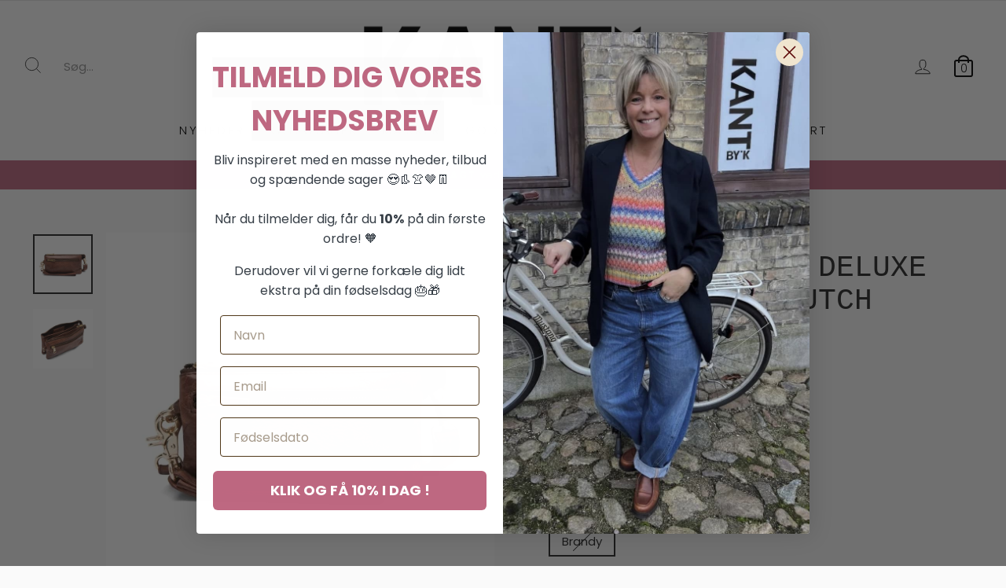

--- FILE ---
content_type: text/html; charset=utf-8
request_url: https://kantbyk.dk/products/depeche-golden-deluxe-small-bag-clutch-brandy-11998-30760
body_size: 25011
content:
<!doctype html>
<html class="no-js" lang="da" dir="ltr">
<head>
 
  <!-- Google Tag Manager -->
<script>(function(w,d,s,l,i){w[l]=w[l]||[];w[l].push({'gtm.start':
new Date().getTime(),event:'gtm.js'});var f=d.getElementsByTagName(s)[0],
j=d.createElement(s),dl=l!='dataLayer'?'&l='+l:'';j.async=true;j.src=
'https://www.googletagmanager.com/gtm.js?id='+i+dl;f.parentNode.insertBefore(j,f);
})(window,document,'script','dataLayer','GTM-KJ3BK923');</script>
<!-- End Google Tag Manager -->
  
  <meta charset="utf-8">
  <meta http-equiv="X-UA-Compatible" content="IE=edge,chrome=1">
  <meta name="viewport" content="width=device-width,initial-scale=1">
  <meta name="theme-color" content="#be6881">
  <link rel="canonical" href="https://kantbyk.dk/products/depeche-golden-deluxe-small-bag-clutch-brandy-11998-30760">
  <link rel="preconnect" href="https://cdn.shopify.com" crossorigin>
  <link rel="preconnect" href="https://fonts.shopifycdn.com" crossorigin>
  <link rel="dns-prefetch" href="https://productreviews.shopifycdn.com">
  <link rel="dns-prefetch" href="https://ajax.googleapis.com">
  <link rel="dns-prefetch" href="https://maps.googleapis.com">
  <link rel="dns-prefetch" href="https://maps.gstatic.com"><link rel="shortcut icon" href="//kantbyk.dk/cdn/shop/files/favicon_32x32.png?v=1680000893" type="image/png" /><title>Depeche Golden Deluxe Small Bag / Clutch Brandy 11998
&ndash; KantByK
</title>
<meta property="og:site_name" content="KantByK">
  <meta property="og:url" content="https://kantbyk.dk/products/depeche-golden-deluxe-small-bag-clutch-brandy-11998-30760">
  <meta property="og:title" content="Depeche Golden Deluxe Small Bag / Clutch Brandy 11998">
  <meta property="og:type" content="product">
  <meta property="og:description" content="Gå på opdagelse i vores store udvalg af tøj, sko & accessories m.m. – Find danske og international designermærker hos KANT by K ✓ Køb online i dag og modtag din vare inden for 1-3 hverdage !"><meta property="og:image" content="http://kantbyk.dk/cdn/shop/products/11998_3dd7564e-394a-4bda-b790-59a02750677d.jpg?v=1683660775">
    <meta property="og:image:secure_url" content="https://kantbyk.dk/cdn/shop/products/11998_3dd7564e-394a-4bda-b790-59a02750677d.jpg?v=1683660775">
    <meta property="og:image:width" content="600">
    <meta property="og:image:height" content="600"><meta name="twitter:site" content="@">
  <meta name="twitter:card" content="summary_large_image">
  <meta name="twitter:title" content="Depeche Golden Deluxe Small Bag / Clutch Brandy 11998">
  <meta name="twitter:description" content="Gå på opdagelse i vores store udvalg af tøj, sko & accessories m.m. – Find danske og international designermærker hos KANT by K ✓ Køb online i dag og modtag din vare inden for 1-3 hverdage !">
<style data-shopify>
  @font-face {
  font-family: Poppins;
  font-weight: 300;
  font-style: normal;
  font-display: swap;
  src: url("//kantbyk.dk/cdn/fonts/poppins/poppins_n3.05f58335c3209cce17da4f1f1ab324ebe2982441.woff2") format("woff2"),
       url("//kantbyk.dk/cdn/fonts/poppins/poppins_n3.6971368e1f131d2c8ff8e3a44a36b577fdda3ff5.woff") format("woff");
}


  @font-face {
  font-family: Poppins;
  font-weight: 600;
  font-style: normal;
  font-display: swap;
  src: url("//kantbyk.dk/cdn/fonts/poppins/poppins_n6.aa29d4918bc243723d56b59572e18228ed0786f6.woff2") format("woff2"),
       url("//kantbyk.dk/cdn/fonts/poppins/poppins_n6.5f815d845fe073750885d5b7e619ee00e8111208.woff") format("woff");
}

  @font-face {
  font-family: Poppins;
  font-weight: 300;
  font-style: italic;
  font-display: swap;
  src: url("//kantbyk.dk/cdn/fonts/poppins/poppins_i3.8536b4423050219f608e17f134fe9ea3b01ed890.woff2") format("woff2"),
       url("//kantbyk.dk/cdn/fonts/poppins/poppins_i3.0f4433ada196bcabf726ed78f8e37e0995762f7f.woff") format("woff");
}

  @font-face {
  font-family: Poppins;
  font-weight: 600;
  font-style: italic;
  font-display: swap;
  src: url("//kantbyk.dk/cdn/fonts/poppins/poppins_i6.bb8044d6203f492888d626dafda3c2999253e8e9.woff2") format("woff2"),
       url("//kantbyk.dk/cdn/fonts/poppins/poppins_i6.e233dec1a61b1e7dead9f920159eda42280a02c3.woff") format("woff");
}

</style><link href="//kantbyk.dk/cdn/shop/t/3/assets/theme.css?v=126427084278301935301767795170" rel="stylesheet" type="text/css" media="all" />
  <link href="//kantbyk.dk/cdn/shop/t/3/assets/generaxion.css?v=114417858672031007241767795170" rel="stylesheet" type="text/css" media="all" />
<style data-shopify>:root {
    --typeHeaderPrimary: "SF Mono";
    --typeHeaderFallback: Menlo, Consolas, Monaco, Liberation Mono, Lucida Console, monospace, Apple Color Emoji, Segoe UI Emoji, Segoe UI Symbol;
    --typeHeaderSize: 45px;
    --typeHeaderWeight: 400;
    --typeHeaderLineHeight: 1.1;
    --typeHeaderSpacing: 0.0em;

    --typeBasePrimary:Poppins;
    --typeBaseFallback:sans-serif;
    --typeBaseSize: 15px;
    --typeBaseWeight: 300;
    --typeBaseSpacing: 0.0em;
    --typeBaseLineHeight: 1.4;

    --typeCollectionTitle: 20px;

    --iconWeight: 2px;
    --iconLinecaps: miter;

    
      --buttonRadius: 3px;
    

    --colorGridOverlayOpacity: 0.1;
  }

  .placeholder-content {
    background-image: linear-gradient(100deg, #ffffff 40%, #f7f7f7 63%, #ffffff 79%);
  }</style><script>
    document.documentElement.className = document.documentElement.className.replace('no-js', 'js');

    window.theme = window.theme || {};
    theme.routes = {
      home: "/",
      cart: "/cart.js",
      cartPage: "/cart",
      cartAdd: "/cart/add.js",
      cartChange: "/cart/change.js",
      search: "/search",
      predictive_url: "/search/suggest"
    };
    theme.strings = {
      soldOut: "Udsolgt",
      unavailable: "Ikke tilgængelig",
      inStockLabel: "På lager",
      oneStockLabel: "Kun [count] vare på lager",
      otherStockLabel: "Kun [count] varer på lager",
      willNotShipUntil: "Sendes først [date]",
      willBeInStockAfter: "Kommer på lager efter [date]",
      waitingForStock: "Beholdning på vej",
      savePrice: "Spar [saved_amount]",
      cartEmpty: "Din kurv er tom.",
      cartTermsConfirmation: "Du skal acceptere salgsbetingelserne for at tjekke ud",
      searchCollections: "Kollektioner:",
      searchPages: "Sider:",
      searchArticles: "Artikler:",
      productFrom: "\u003cspan\u003e fra \u003c\/span\u003e ",
      maxQuantity: "Du kan kun have [quantity] af [title] i din indkøbskurv."
    };
    theme.settings = {
      cartType: "page",
      isCustomerTemplate: false,
      moneyFormat: "{{amount_with_comma_separator}} kr",
      saveType: "dollar",
      productImageSize: "square",
      productImageCover: false,
      predictiveSearch: true,
      predictiveSearchType: "product,article,page,collection",
      predictiveSearchVendor: false,
      predictiveSearchPrice: false,
      quickView: true,
      themeName: 'Impulse',
      themeVersion: "7.2.0"
    };
  </script>

  <script>window.performance && window.performance.mark && window.performance.mark('shopify.content_for_header.start');</script><meta name="google-site-verification" content="RcGUvLouVSa7qqtIhBIW8iC9cVd9n5m3HSY-NhI7PQM">
<meta name="facebook-domain-verification" content="d73slww90b0agl7p22cdafnm9ufxjv">
<meta id="shopify-digital-wallet" name="shopify-digital-wallet" content="/74191634738/digital_wallets/dialog">
<link rel="alternate" type="application/json+oembed" href="https://kantbyk.dk/products/depeche-golden-deluxe-small-bag-clutch-brandy-11998-30760.oembed">
<script async="async" src="/checkouts/internal/preloads.js?locale=da-DK"></script>
<script id="shopify-features" type="application/json">{"accessToken":"edc5e20e448205eb9d41dd6495a4740c","betas":["rich-media-storefront-analytics"],"domain":"kantbyk.dk","predictiveSearch":true,"shopId":74191634738,"locale":"da"}</script>
<script>var Shopify = Shopify || {};
Shopify.shop = "kantbyk.myshopify.com";
Shopify.locale = "da";
Shopify.currency = {"active":"DKK","rate":"1.0"};
Shopify.country = "DK";
Shopify.theme = {"name":"Kopi af Impulse","id":161268269362,"schema_name":"Impulse","schema_version":"7.2.0","theme_store_id":857,"role":"main"};
Shopify.theme.handle = "null";
Shopify.theme.style = {"id":null,"handle":null};
Shopify.cdnHost = "kantbyk.dk/cdn";
Shopify.routes = Shopify.routes || {};
Shopify.routes.root = "/";</script>
<script type="module">!function(o){(o.Shopify=o.Shopify||{}).modules=!0}(window);</script>
<script>!function(o){function n(){var o=[];function n(){o.push(Array.prototype.slice.apply(arguments))}return n.q=o,n}var t=o.Shopify=o.Shopify||{};t.loadFeatures=n(),t.autoloadFeatures=n()}(window);</script>
<script id="shop-js-analytics" type="application/json">{"pageType":"product"}</script>
<script defer="defer" async type="module" src="//kantbyk.dk/cdn/shopifycloud/shop-js/modules/v2/client.init-shop-cart-sync_DCvV3KX5.da.esm.js"></script>
<script defer="defer" async type="module" src="//kantbyk.dk/cdn/shopifycloud/shop-js/modules/v2/chunk.common_DIrl18zW.esm.js"></script>
<script type="module">
  await import("//kantbyk.dk/cdn/shopifycloud/shop-js/modules/v2/client.init-shop-cart-sync_DCvV3KX5.da.esm.js");
await import("//kantbyk.dk/cdn/shopifycloud/shop-js/modules/v2/chunk.common_DIrl18zW.esm.js");

  window.Shopify.SignInWithShop?.initShopCartSync?.({"fedCMEnabled":true,"windoidEnabled":true});

</script>
<script>(function() {
  var isLoaded = false;
  function asyncLoad() {
    if (isLoaded) return;
    isLoaded = true;
    var urls = ["https:\/\/static.klaviyo.com\/onsite\/js\/klaviyo.js?company_id=RNyGed\u0026shop=kantbyk.myshopify.com","https:\/\/static.klaviyo.com\/onsite\/js\/klaviyo.js?company_id=RNyGed\u0026shop=kantbyk.myshopify.com","https:\/\/static.klaviyo.com\/onsite\/js\/klaviyo.js?company_id=RNyGed\u0026shop=kantbyk.myshopify.com","https:\/\/cdn1.profitmetrics.io\/F69959EAF9F8FAF1\/shopify-bundle.js?shop=kantbyk.myshopify.com","https:\/\/ext.spinwheelapp.com\/external\/v1\/b19e2f93e289d491\/spps.js?shop=kantbyk.myshopify.com"];
    for (var i = 0; i < urls.length; i++) {
      var s = document.createElement('script');
      s.type = 'text/javascript';
      s.async = true;
      s.src = urls[i];
      var x = document.getElementsByTagName('script')[0];
      x.parentNode.insertBefore(s, x);
    }
  };
  if(window.attachEvent) {
    window.attachEvent('onload', asyncLoad);
  } else {
    window.addEventListener('load', asyncLoad, false);
  }
})();</script>
<script id="__st">var __st={"a":74191634738,"offset":3600,"reqid":"00c6319d-d4f8-4d4a-8a8b-f19ff7a1f257-1768971622","pageurl":"kantbyk.dk\/products\/depeche-golden-deluxe-small-bag-clutch-brandy-11998-30760","u":"644c04b6c3dc","p":"product","rtyp":"product","rid":8293601837362};</script>
<script>window.ShopifyPaypalV4VisibilityTracking = true;</script>
<script id="captcha-bootstrap">!function(){'use strict';const t='contact',e='account',n='new_comment',o=[[t,t],['blogs',n],['comments',n],[t,'customer']],c=[[e,'customer_login'],[e,'guest_login'],[e,'recover_customer_password'],[e,'create_customer']],r=t=>t.map((([t,e])=>`form[action*='/${t}']:not([data-nocaptcha='true']) input[name='form_type'][value='${e}']`)).join(','),a=t=>()=>t?[...document.querySelectorAll(t)].map((t=>t.form)):[];function s(){const t=[...o],e=r(t);return a(e)}const i='password',u='form_key',d=['recaptcha-v3-token','g-recaptcha-response','h-captcha-response',i],f=()=>{try{return window.sessionStorage}catch{return}},m='__shopify_v',_=t=>t.elements[u];function p(t,e,n=!1){try{const o=window.sessionStorage,c=JSON.parse(o.getItem(e)),{data:r}=function(t){const{data:e,action:n}=t;return t[m]||n?{data:e,action:n}:{data:t,action:n}}(c);for(const[e,n]of Object.entries(r))t.elements[e]&&(t.elements[e].value=n);n&&o.removeItem(e)}catch(o){console.error('form repopulation failed',{error:o})}}const l='form_type',E='cptcha';function T(t){t.dataset[E]=!0}const w=window,h=w.document,L='Shopify',v='ce_forms',y='captcha';let A=!1;((t,e)=>{const n=(g='f06e6c50-85a8-45c8-87d0-21a2b65856fe',I='https://cdn.shopify.com/shopifycloud/storefront-forms-hcaptcha/ce_storefront_forms_captcha_hcaptcha.v1.5.2.iife.js',D={infoText:'Beskyttet af hCaptcha',privacyText:'Beskyttelse af persondata',termsText:'Vilkår'},(t,e,n)=>{const o=w[L][v],c=o.bindForm;if(c)return c(t,g,e,D).then(n);var r;o.q.push([[t,g,e,D],n]),r=I,A||(h.body.append(Object.assign(h.createElement('script'),{id:'captcha-provider',async:!0,src:r})),A=!0)});var g,I,D;w[L]=w[L]||{},w[L][v]=w[L][v]||{},w[L][v].q=[],w[L][y]=w[L][y]||{},w[L][y].protect=function(t,e){n(t,void 0,e),T(t)},Object.freeze(w[L][y]),function(t,e,n,w,h,L){const[v,y,A,g]=function(t,e,n){const i=e?o:[],u=t?c:[],d=[...i,...u],f=r(d),m=r(i),_=r(d.filter((([t,e])=>n.includes(e))));return[a(f),a(m),a(_),s()]}(w,h,L),I=t=>{const e=t.target;return e instanceof HTMLFormElement?e:e&&e.form},D=t=>v().includes(t);t.addEventListener('submit',(t=>{const e=I(t);if(!e)return;const n=D(e)&&!e.dataset.hcaptchaBound&&!e.dataset.recaptchaBound,o=_(e),c=g().includes(e)&&(!o||!o.value);(n||c)&&t.preventDefault(),c&&!n&&(function(t){try{if(!f())return;!function(t){const e=f();if(!e)return;const n=_(t);if(!n)return;const o=n.value;o&&e.removeItem(o)}(t);const e=Array.from(Array(32),(()=>Math.random().toString(36)[2])).join('');!function(t,e){_(t)||t.append(Object.assign(document.createElement('input'),{type:'hidden',name:u})),t.elements[u].value=e}(t,e),function(t,e){const n=f();if(!n)return;const o=[...t.querySelectorAll(`input[type='${i}']`)].map((({name:t})=>t)),c=[...d,...o],r={};for(const[a,s]of new FormData(t).entries())c.includes(a)||(r[a]=s);n.setItem(e,JSON.stringify({[m]:1,action:t.action,data:r}))}(t,e)}catch(e){console.error('failed to persist form',e)}}(e),e.submit())}));const S=(t,e)=>{t&&!t.dataset[E]&&(n(t,e.some((e=>e===t))),T(t))};for(const o of['focusin','change'])t.addEventListener(o,(t=>{const e=I(t);D(e)&&S(e,y())}));const B=e.get('form_key'),M=e.get(l),P=B&&M;t.addEventListener('DOMContentLoaded',(()=>{const t=y();if(P)for(const e of t)e.elements[l].value===M&&p(e,B);[...new Set([...A(),...v().filter((t=>'true'===t.dataset.shopifyCaptcha))])].forEach((e=>S(e,t)))}))}(h,new URLSearchParams(w.location.search),n,t,e,['guest_login'])})(!0,!0)}();</script>
<script integrity="sha256-4kQ18oKyAcykRKYeNunJcIwy7WH5gtpwJnB7kiuLZ1E=" data-source-attribution="shopify.loadfeatures" defer="defer" src="//kantbyk.dk/cdn/shopifycloud/storefront/assets/storefront/load_feature-a0a9edcb.js" crossorigin="anonymous"></script>
<script data-source-attribution="shopify.dynamic_checkout.dynamic.init">var Shopify=Shopify||{};Shopify.PaymentButton=Shopify.PaymentButton||{isStorefrontPortableWallets:!0,init:function(){window.Shopify.PaymentButton.init=function(){};var t=document.createElement("script");t.src="https://kantbyk.dk/cdn/shopifycloud/portable-wallets/latest/portable-wallets.da.js",t.type="module",document.head.appendChild(t)}};
</script>
<script data-source-attribution="shopify.dynamic_checkout.buyer_consent">
  function portableWalletsHideBuyerConsent(e){var t=document.getElementById("shopify-buyer-consent"),n=document.getElementById("shopify-subscription-policy-button");t&&n&&(t.classList.add("hidden"),t.setAttribute("aria-hidden","true"),n.removeEventListener("click",e))}function portableWalletsShowBuyerConsent(e){var t=document.getElementById("shopify-buyer-consent"),n=document.getElementById("shopify-subscription-policy-button");t&&n&&(t.classList.remove("hidden"),t.removeAttribute("aria-hidden"),n.addEventListener("click",e))}window.Shopify?.PaymentButton&&(window.Shopify.PaymentButton.hideBuyerConsent=portableWalletsHideBuyerConsent,window.Shopify.PaymentButton.showBuyerConsent=portableWalletsShowBuyerConsent);
</script>
<script data-source-attribution="shopify.dynamic_checkout.cart.bootstrap">document.addEventListener("DOMContentLoaded",(function(){function t(){return document.querySelector("shopify-accelerated-checkout-cart, shopify-accelerated-checkout")}if(t())Shopify.PaymentButton.init();else{new MutationObserver((function(e,n){t()&&(Shopify.PaymentButton.init(),n.disconnect())})).observe(document.body,{childList:!0,subtree:!0})}}));
</script>

<script>window.performance && window.performance.mark && window.performance.mark('shopify.content_for_header.end');</script>

  <script src="//kantbyk.dk/cdn/shop/t/3/assets/vendor-scripts-v11.js" defer="defer"></script><script src="//kantbyk.dk/cdn/shop/t/3/assets/theme.js?v=95933296080004794351695796401" defer="defer"></script>
  <script src="//kantbyk.dk/cdn/shop/t/3/assets/generaxion.js?v=126408004586806663301696833133" defer="defer"></script>


<!-- Start ProfitMetrics - GA4 -->
<script>

  function _pm_executeGtag() {
    const scriptExists = document.querySelector('script[src="https://www.googletagmanager.com/gtag/js?id=G-58BX8X0VS2"]');

    if (scriptExists) {
      
  window.dataLayer = window.dataLayer || [];
  function gtag(){dataLayer.push(arguments);}

  gtag('config', 'G-58BX8X0VS2');
  gtag('config', 'G-773B59LVJX');

    } else {
      const script = document.createElement('script');
      script.async = true;
      script.id = 'profitmetrics-ga4-script-G-58BX8X0VS2';
      script.src = 'https://www.googletagmanager.com/gtag/js?id=G-58BX8X0VS2';
      document.head.appendChild(script);

      script.addEventListener('load', function() {
        
  window.dataLayer = window.dataLayer || [];
  function gtag(){dataLayer.push(arguments);}

  gtag('config', 'G-58BX8X0VS2');
  gtag('config', 'G-773B59LVJX');

      });
    }
  }


  _pm_executeGtag();

</script>
<!-- End ProfitMetrics - GA4 -->

  <script type="application/javascript">
    window.reaktionStoreCheckoutId = '';
    window.reaktionStoreOrderId = '';
  </script>

  
<!-- BEGIN app block: shopify://apps/klaviyo-email-marketing-sms/blocks/klaviyo-onsite-embed/2632fe16-c075-4321-a88b-50b567f42507 -->












  <script async src="https://static.klaviyo.com/onsite/js/RNyGed/klaviyo.js?company_id=RNyGed"></script>
  <script>!function(){if(!window.klaviyo){window._klOnsite=window._klOnsite||[];try{window.klaviyo=new Proxy({},{get:function(n,i){return"push"===i?function(){var n;(n=window._klOnsite).push.apply(n,arguments)}:function(){for(var n=arguments.length,o=new Array(n),w=0;w<n;w++)o[w]=arguments[w];var t="function"==typeof o[o.length-1]?o.pop():void 0,e=new Promise((function(n){window._klOnsite.push([i].concat(o,[function(i){t&&t(i),n(i)}]))}));return e}}})}catch(n){window.klaviyo=window.klaviyo||[],window.klaviyo.push=function(){var n;(n=window._klOnsite).push.apply(n,arguments)}}}}();</script>

  
    <script id="viewed_product">
      if (item == null) {
        var _learnq = _learnq || [];

        var MetafieldReviews = null
        var MetafieldYotpoRating = null
        var MetafieldYotpoCount = null
        var MetafieldLooxRating = null
        var MetafieldLooxCount = null
        var okendoProduct = null
        var okendoProductReviewCount = null
        var okendoProductReviewAverageValue = null
        try {
          // The following fields are used for Customer Hub recently viewed in order to add reviews.
          // This information is not part of __kla_viewed. Instead, it is part of __kla_viewed_reviewed_items
          MetafieldReviews = {};
          MetafieldYotpoRating = null
          MetafieldYotpoCount = null
          MetafieldLooxRating = null
          MetafieldLooxCount = null

          okendoProduct = null
          // If the okendo metafield is not legacy, it will error, which then requires the new json formatted data
          if (okendoProduct && 'error' in okendoProduct) {
            okendoProduct = null
          }
          okendoProductReviewCount = okendoProduct ? okendoProduct.reviewCount : null
          okendoProductReviewAverageValue = okendoProduct ? okendoProduct.reviewAverageValue : null
        } catch (error) {
          console.error('Error in Klaviyo onsite reviews tracking:', error);
        }

        var item = {
          Name: "Depeche Golden Deluxe Small Bag \/ Clutch Brandy 11998",
          ProductID: 8293601837362,
          Categories: ["Ikke i forvejen nedsatte produkter"],
          ImageURL: "https://kantbyk.dk/cdn/shop/products/11998_3dd7564e-394a-4bda-b790-59a02750677d_grande.jpg?v=1683660775",
          URL: "https://kantbyk.dk/products/depeche-golden-deluxe-small-bag-clutch-brandy-11998-30760",
          Brand: "Depeche",
          Price: "699,00 kr",
          Value: "699,00",
          CompareAtPrice: "0,00 kr"
        };
        _learnq.push(['track', 'Viewed Product', item]);
        _learnq.push(['trackViewedItem', {
          Title: item.Name,
          ItemId: item.ProductID,
          Categories: item.Categories,
          ImageUrl: item.ImageURL,
          Url: item.URL,
          Metadata: {
            Brand: item.Brand,
            Price: item.Price,
            Value: item.Value,
            CompareAtPrice: item.CompareAtPrice
          },
          metafields:{
            reviews: MetafieldReviews,
            yotpo:{
              rating: MetafieldYotpoRating,
              count: MetafieldYotpoCount,
            },
            loox:{
              rating: MetafieldLooxRating,
              count: MetafieldLooxCount,
            },
            okendo: {
              rating: okendoProductReviewAverageValue,
              count: okendoProductReviewCount,
            }
          }
        }]);
      }
    </script>
  




  <script>
    window.klaviyoReviewsProductDesignMode = false
  </script>







<!-- END app block --><!-- BEGIN app block: shopify://apps/rt-facebook-messenger-chat/blocks/app-embed/f9ff3e5c-12a9-4672-9e53-b37aff0a3a98 --><script>
  window.roarJs = window.roarJs || {};
  roarJs.MessengerConfig = {
    metafields: {
      shop: "kantbyk.myshopify.com",
      settings: {"enabled":"1","page_id":"473077802782973","locale":"da_DK","param":{"show_on_all":"1","show_on_home":"1","show_on_product":"1","show_on_collection":"1","show_on_cart":"1"},"exitintent":{"disabled":"1","expire":"0","favicon":{"enabled":"1","message":"You have a message!"},"popup":{"enabled":"1","line1":"Before you leave","line2":"We'd love to give you a 15% discount","line3":"For the next purchase","discount":"DISCOUNT_CODE"},"style":{"gradient":"preset","pattern":"0","custom":{"color":"#ffffff","background":"#0084ff"}}},"only1":"true"},
      moneyFormat: "{{amount_with_comma_separator}} kr"
    }
  }
</script>


<!-- END app block --><script src="https://cdn.shopify.com/extensions/4d222ec0-47a3-429d-b87c-5b14215dc0f5/1.0.0/assets/messenger.js" type="text/javascript" defer="defer"></script>
<link href="https://cdn.shopify.com/extensions/4d222ec0-47a3-429d-b87c-5b14215dc0f5/1.0.0/assets/messenger.css" rel="stylesheet" type="text/css" media="all">
<link href="https://monorail-edge.shopifysvc.com" rel="dns-prefetch">
<script>(function(){if ("sendBeacon" in navigator && "performance" in window) {try {var session_token_from_headers = performance.getEntriesByType('navigation')[0].serverTiming.find(x => x.name == '_s').description;} catch {var session_token_from_headers = undefined;}var session_cookie_matches = document.cookie.match(/_shopify_s=([^;]*)/);var session_token_from_cookie = session_cookie_matches && session_cookie_matches.length === 2 ? session_cookie_matches[1] : "";var session_token = session_token_from_headers || session_token_from_cookie || "";function handle_abandonment_event(e) {var entries = performance.getEntries().filter(function(entry) {return /monorail-edge.shopifysvc.com/.test(entry.name);});if (!window.abandonment_tracked && entries.length === 0) {window.abandonment_tracked = true;var currentMs = Date.now();var navigation_start = performance.timing.navigationStart;var payload = {shop_id: 74191634738,url: window.location.href,navigation_start,duration: currentMs - navigation_start,session_token,page_type: "product"};window.navigator.sendBeacon("https://monorail-edge.shopifysvc.com/v1/produce", JSON.stringify({schema_id: "online_store_buyer_site_abandonment/1.1",payload: payload,metadata: {event_created_at_ms: currentMs,event_sent_at_ms: currentMs}}));}}window.addEventListener('pagehide', handle_abandonment_event);}}());</script>
<script id="web-pixels-manager-setup">(function e(e,d,r,n,o){if(void 0===o&&(o={}),!Boolean(null===(a=null===(i=window.Shopify)||void 0===i?void 0:i.analytics)||void 0===a?void 0:a.replayQueue)){var i,a;window.Shopify=window.Shopify||{};var t=window.Shopify;t.analytics=t.analytics||{};var s=t.analytics;s.replayQueue=[],s.publish=function(e,d,r){return s.replayQueue.push([e,d,r]),!0};try{self.performance.mark("wpm:start")}catch(e){}var l=function(){var e={modern:/Edge?\/(1{2}[4-9]|1[2-9]\d|[2-9]\d{2}|\d{4,})\.\d+(\.\d+|)|Firefox\/(1{2}[4-9]|1[2-9]\d|[2-9]\d{2}|\d{4,})\.\d+(\.\d+|)|Chrom(ium|e)\/(9{2}|\d{3,})\.\d+(\.\d+|)|(Maci|X1{2}).+ Version\/(15\.\d+|(1[6-9]|[2-9]\d|\d{3,})\.\d+)([,.]\d+|)( \(\w+\)|)( Mobile\/\w+|) Safari\/|Chrome.+OPR\/(9{2}|\d{3,})\.\d+\.\d+|(CPU[ +]OS|iPhone[ +]OS|CPU[ +]iPhone|CPU IPhone OS|CPU iPad OS)[ +]+(15[._]\d+|(1[6-9]|[2-9]\d|\d{3,})[._]\d+)([._]\d+|)|Android:?[ /-](13[3-9]|1[4-9]\d|[2-9]\d{2}|\d{4,})(\.\d+|)(\.\d+|)|Android.+Firefox\/(13[5-9]|1[4-9]\d|[2-9]\d{2}|\d{4,})\.\d+(\.\d+|)|Android.+Chrom(ium|e)\/(13[3-9]|1[4-9]\d|[2-9]\d{2}|\d{4,})\.\d+(\.\d+|)|SamsungBrowser\/([2-9]\d|\d{3,})\.\d+/,legacy:/Edge?\/(1[6-9]|[2-9]\d|\d{3,})\.\d+(\.\d+|)|Firefox\/(5[4-9]|[6-9]\d|\d{3,})\.\d+(\.\d+|)|Chrom(ium|e)\/(5[1-9]|[6-9]\d|\d{3,})\.\d+(\.\d+|)([\d.]+$|.*Safari\/(?![\d.]+ Edge\/[\d.]+$))|(Maci|X1{2}).+ Version\/(10\.\d+|(1[1-9]|[2-9]\d|\d{3,})\.\d+)([,.]\d+|)( \(\w+\)|)( Mobile\/\w+|) Safari\/|Chrome.+OPR\/(3[89]|[4-9]\d|\d{3,})\.\d+\.\d+|(CPU[ +]OS|iPhone[ +]OS|CPU[ +]iPhone|CPU IPhone OS|CPU iPad OS)[ +]+(10[._]\d+|(1[1-9]|[2-9]\d|\d{3,})[._]\d+)([._]\d+|)|Android:?[ /-](13[3-9]|1[4-9]\d|[2-9]\d{2}|\d{4,})(\.\d+|)(\.\d+|)|Mobile Safari.+OPR\/([89]\d|\d{3,})\.\d+\.\d+|Android.+Firefox\/(13[5-9]|1[4-9]\d|[2-9]\d{2}|\d{4,})\.\d+(\.\d+|)|Android.+Chrom(ium|e)\/(13[3-9]|1[4-9]\d|[2-9]\d{2}|\d{4,})\.\d+(\.\d+|)|Android.+(UC? ?Browser|UCWEB|U3)[ /]?(15\.([5-9]|\d{2,})|(1[6-9]|[2-9]\d|\d{3,})\.\d+)\.\d+|SamsungBrowser\/(5\.\d+|([6-9]|\d{2,})\.\d+)|Android.+MQ{2}Browser\/(14(\.(9|\d{2,})|)|(1[5-9]|[2-9]\d|\d{3,})(\.\d+|))(\.\d+|)|K[Aa][Ii]OS\/(3\.\d+|([4-9]|\d{2,})\.\d+)(\.\d+|)/},d=e.modern,r=e.legacy,n=navigator.userAgent;return n.match(d)?"modern":n.match(r)?"legacy":"unknown"}(),u="modern"===l?"modern":"legacy",c=(null!=n?n:{modern:"",legacy:""})[u],f=function(e){return[e.baseUrl,"/wpm","/b",e.hashVersion,"modern"===e.buildTarget?"m":"l",".js"].join("")}({baseUrl:d,hashVersion:r,buildTarget:u}),m=function(e){var d=e.version,r=e.bundleTarget,n=e.surface,o=e.pageUrl,i=e.monorailEndpoint;return{emit:function(e){var a=e.status,t=e.errorMsg,s=(new Date).getTime(),l=JSON.stringify({metadata:{event_sent_at_ms:s},events:[{schema_id:"web_pixels_manager_load/3.1",payload:{version:d,bundle_target:r,page_url:o,status:a,surface:n,error_msg:t},metadata:{event_created_at_ms:s}}]});if(!i)return console&&console.warn&&console.warn("[Web Pixels Manager] No Monorail endpoint provided, skipping logging."),!1;try{return self.navigator.sendBeacon.bind(self.navigator)(i,l)}catch(e){}var u=new XMLHttpRequest;try{return u.open("POST",i,!0),u.setRequestHeader("Content-Type","text/plain"),u.send(l),!0}catch(e){return console&&console.warn&&console.warn("[Web Pixels Manager] Got an unhandled error while logging to Monorail."),!1}}}}({version:r,bundleTarget:l,surface:e.surface,pageUrl:self.location.href,monorailEndpoint:e.monorailEndpoint});try{o.browserTarget=l,function(e){var d=e.src,r=e.async,n=void 0===r||r,o=e.onload,i=e.onerror,a=e.sri,t=e.scriptDataAttributes,s=void 0===t?{}:t,l=document.createElement("script"),u=document.querySelector("head"),c=document.querySelector("body");if(l.async=n,l.src=d,a&&(l.integrity=a,l.crossOrigin="anonymous"),s)for(var f in s)if(Object.prototype.hasOwnProperty.call(s,f))try{l.dataset[f]=s[f]}catch(e){}if(o&&l.addEventListener("load",o),i&&l.addEventListener("error",i),u)u.appendChild(l);else{if(!c)throw new Error("Did not find a head or body element to append the script");c.appendChild(l)}}({src:f,async:!0,onload:function(){if(!function(){var e,d;return Boolean(null===(d=null===(e=window.Shopify)||void 0===e?void 0:e.analytics)||void 0===d?void 0:d.initialized)}()){var d=window.webPixelsManager.init(e)||void 0;if(d){var r=window.Shopify.analytics;r.replayQueue.forEach((function(e){var r=e[0],n=e[1],o=e[2];d.publishCustomEvent(r,n,o)})),r.replayQueue=[],r.publish=d.publishCustomEvent,r.visitor=d.visitor,r.initialized=!0}}},onerror:function(){return m.emit({status:"failed",errorMsg:"".concat(f," has failed to load")})},sri:function(e){var d=/^sha384-[A-Za-z0-9+/=]+$/;return"string"==typeof e&&d.test(e)}(c)?c:"",scriptDataAttributes:o}),m.emit({status:"loading"})}catch(e){m.emit({status:"failed",errorMsg:(null==e?void 0:e.message)||"Unknown error"})}}})({shopId: 74191634738,storefrontBaseUrl: "https://kantbyk.dk",extensionsBaseUrl: "https://extensions.shopifycdn.com/cdn/shopifycloud/web-pixels-manager",monorailEndpoint: "https://monorail-edge.shopifysvc.com/unstable/produce_batch",surface: "storefront-renderer",enabledBetaFlags: ["2dca8a86"],webPixelsConfigList: [{"id":"2049638706","configuration":"{\"accountID\":\"RNyGed\",\"webPixelConfig\":\"eyJlbmFibGVBZGRlZFRvQ2FydEV2ZW50cyI6IHRydWV9\"}","eventPayloadVersion":"v1","runtimeContext":"STRICT","scriptVersion":"524f6c1ee37bacdca7657a665bdca589","type":"APP","apiClientId":123074,"privacyPurposes":["ANALYTICS","MARKETING"],"dataSharingAdjustments":{"protectedCustomerApprovalScopes":["read_customer_address","read_customer_email","read_customer_name","read_customer_personal_data","read_customer_phone"]}},{"id":"531169586","configuration":"{\"config\":\"{\\\"pixel_id\\\":\\\"G-5BXSXVPQ3C\\\",\\\"target_country\\\":\\\"DK\\\",\\\"gtag_events\\\":[{\\\"type\\\":\\\"search\\\",\\\"action_label\\\":[\\\"G-5BXSXVPQ3C\\\",\\\"AW-11131921559\\\/VAvSCLmEoawYEJfJjrwp\\\"]},{\\\"type\\\":\\\"begin_checkout\\\",\\\"action_label\\\":[\\\"G-5BXSXVPQ3C\\\",\\\"AW-11131921559\\\/zpH5CL-EoawYEJfJjrwp\\\"]},{\\\"type\\\":\\\"view_item\\\",\\\"action_label\\\":[\\\"G-5BXSXVPQ3C\\\",\\\"AW-11131921559\\\/OC2cCLaEoawYEJfJjrwp\\\",\\\"MC-TXX61TPHHG\\\"]},{\\\"type\\\":\\\"purchase\\\",\\\"action_label\\\":[\\\"G-5BXSXVPQ3C\\\",\\\"AW-11131921559\\\/iMqpCLCEoawYEJfJjrwp\\\",\\\"MC-TXX61TPHHG\\\"]},{\\\"type\\\":\\\"page_view\\\",\\\"action_label\\\":[\\\"G-5BXSXVPQ3C\\\",\\\"AW-11131921559\\\/zRINCLOEoawYEJfJjrwp\\\",\\\"MC-TXX61TPHHG\\\"]},{\\\"type\\\":\\\"add_payment_info\\\",\\\"action_label\\\":[\\\"G-5BXSXVPQ3C\\\",\\\"AW-11131921559\\\/3b2mCMqGoawYEJfJjrwp\\\"]},{\\\"type\\\":\\\"add_to_cart\\\",\\\"action_label\\\":[\\\"G-5BXSXVPQ3C\\\",\\\"AW-11131921559\\\/HjcECLyEoawYEJfJjrwp\\\"]}],\\\"enable_monitoring_mode\\\":false}\"}","eventPayloadVersion":"v1","runtimeContext":"OPEN","scriptVersion":"b2a88bafab3e21179ed38636efcd8a93","type":"APP","apiClientId":1780363,"privacyPurposes":[],"dataSharingAdjustments":{"protectedCustomerApprovalScopes":["read_customer_address","read_customer_email","read_customer_name","read_customer_personal_data","read_customer_phone"]}},{"id":"385089842","configuration":"{\"pixel_id\":\"1437794606990204\",\"pixel_type\":\"facebook_pixel\",\"metaapp_system_user_token\":\"-\"}","eventPayloadVersion":"v1","runtimeContext":"OPEN","scriptVersion":"ca16bc87fe92b6042fbaa3acc2fbdaa6","type":"APP","apiClientId":2329312,"privacyPurposes":["ANALYTICS","MARKETING","SALE_OF_DATA"],"dataSharingAdjustments":{"protectedCustomerApprovalScopes":["read_customer_address","read_customer_email","read_customer_name","read_customer_personal_data","read_customer_phone"]}},{"id":"121733426","eventPayloadVersion":"1","runtimeContext":"LAX","scriptVersion":"1","type":"CUSTOM","privacyPurposes":["SALE_OF_DATA"],"name":"Reaktion"},{"id":"shopify-app-pixel","configuration":"{}","eventPayloadVersion":"v1","runtimeContext":"STRICT","scriptVersion":"0450","apiClientId":"shopify-pixel","type":"APP","privacyPurposes":["ANALYTICS","MARKETING"]},{"id":"shopify-custom-pixel","eventPayloadVersion":"v1","runtimeContext":"LAX","scriptVersion":"0450","apiClientId":"shopify-pixel","type":"CUSTOM","privacyPurposes":["ANALYTICS","MARKETING"]}],isMerchantRequest: false,initData: {"shop":{"name":"KantByK","paymentSettings":{"currencyCode":"DKK"},"myshopifyDomain":"kantbyk.myshopify.com","countryCode":"DK","storefrontUrl":"https:\/\/kantbyk.dk"},"customer":null,"cart":null,"checkout":null,"productVariants":[{"price":{"amount":699.0,"currencyCode":"DKK"},"product":{"title":"Depeche Golden Deluxe Small Bag \/ Clutch Brandy 11998","vendor":"Depeche","id":"8293601837362","untranslatedTitle":"Depeche Golden Deluxe Small Bag \/ Clutch Brandy 11998","url":"\/products\/depeche-golden-deluxe-small-bag-clutch-brandy-11998-30760","type":""},"id":"45185760756018","image":{"src":"\/\/kantbyk.dk\/cdn\/shop\/products\/11998_3dd7564e-394a-4bda-b790-59a02750677d.jpg?v=1683660775"},"sku":"30760-001","title":"Brandy \/ OS","untranslatedTitle":"Brandy \/ OS"}],"purchasingCompany":null},},"https://kantbyk.dk/cdn","fcfee988w5aeb613cpc8e4bc33m6693e112",{"modern":"","legacy":""},{"shopId":"74191634738","storefrontBaseUrl":"https:\/\/kantbyk.dk","extensionBaseUrl":"https:\/\/extensions.shopifycdn.com\/cdn\/shopifycloud\/web-pixels-manager","surface":"storefront-renderer","enabledBetaFlags":"[\"2dca8a86\"]","isMerchantRequest":"false","hashVersion":"fcfee988w5aeb613cpc8e4bc33m6693e112","publish":"custom","events":"[[\"page_viewed\",{}],[\"product_viewed\",{\"productVariant\":{\"price\":{\"amount\":699.0,\"currencyCode\":\"DKK\"},\"product\":{\"title\":\"Depeche Golden Deluxe Small Bag \/ Clutch Brandy 11998\",\"vendor\":\"Depeche\",\"id\":\"8293601837362\",\"untranslatedTitle\":\"Depeche Golden Deluxe Small Bag \/ Clutch Brandy 11998\",\"url\":\"\/products\/depeche-golden-deluxe-small-bag-clutch-brandy-11998-30760\",\"type\":\"\"},\"id\":\"45185760756018\",\"image\":{\"src\":\"\/\/kantbyk.dk\/cdn\/shop\/products\/11998_3dd7564e-394a-4bda-b790-59a02750677d.jpg?v=1683660775\"},\"sku\":\"30760-001\",\"title\":\"Brandy \/ OS\",\"untranslatedTitle\":\"Brandy \/ OS\"}}]]"});</script><script>
  window.ShopifyAnalytics = window.ShopifyAnalytics || {};
  window.ShopifyAnalytics.meta = window.ShopifyAnalytics.meta || {};
  window.ShopifyAnalytics.meta.currency = 'DKK';
  var meta = {"product":{"id":8293601837362,"gid":"gid:\/\/shopify\/Product\/8293601837362","vendor":"Depeche","type":"","handle":"depeche-golden-deluxe-small-bag-clutch-brandy-11998-30760","variants":[{"id":45185760756018,"price":69900,"name":"Depeche Golden Deluxe Small Bag \/ Clutch Brandy 11998 - Brandy \/ OS","public_title":"Brandy \/ OS","sku":"30760-001"}],"remote":false},"page":{"pageType":"product","resourceType":"product","resourceId":8293601837362,"requestId":"00c6319d-d4f8-4d4a-8a8b-f19ff7a1f257-1768971622"}};
  for (var attr in meta) {
    window.ShopifyAnalytics.meta[attr] = meta[attr];
  }
</script>
<script class="analytics">
  (function () {
    var customDocumentWrite = function(content) {
      var jquery = null;

      if (window.jQuery) {
        jquery = window.jQuery;
      } else if (window.Checkout && window.Checkout.$) {
        jquery = window.Checkout.$;
      }

      if (jquery) {
        jquery('body').append(content);
      }
    };

    var hasLoggedConversion = function(token) {
      if (token) {
        return document.cookie.indexOf('loggedConversion=' + token) !== -1;
      }
      return false;
    }

    var setCookieIfConversion = function(token) {
      if (token) {
        var twoMonthsFromNow = new Date(Date.now());
        twoMonthsFromNow.setMonth(twoMonthsFromNow.getMonth() + 2);

        document.cookie = 'loggedConversion=' + token + '; expires=' + twoMonthsFromNow;
      }
    }

    var trekkie = window.ShopifyAnalytics.lib = window.trekkie = window.trekkie || [];
    if (trekkie.integrations) {
      return;
    }
    trekkie.methods = [
      'identify',
      'page',
      'ready',
      'track',
      'trackForm',
      'trackLink'
    ];
    trekkie.factory = function(method) {
      return function() {
        var args = Array.prototype.slice.call(arguments);
        args.unshift(method);
        trekkie.push(args);
        return trekkie;
      };
    };
    for (var i = 0; i < trekkie.methods.length; i++) {
      var key = trekkie.methods[i];
      trekkie[key] = trekkie.factory(key);
    }
    trekkie.load = function(config) {
      trekkie.config = config || {};
      trekkie.config.initialDocumentCookie = document.cookie;
      var first = document.getElementsByTagName('script')[0];
      var script = document.createElement('script');
      script.type = 'text/javascript';
      script.onerror = function(e) {
        var scriptFallback = document.createElement('script');
        scriptFallback.type = 'text/javascript';
        scriptFallback.onerror = function(error) {
                var Monorail = {
      produce: function produce(monorailDomain, schemaId, payload) {
        var currentMs = new Date().getTime();
        var event = {
          schema_id: schemaId,
          payload: payload,
          metadata: {
            event_created_at_ms: currentMs,
            event_sent_at_ms: currentMs
          }
        };
        return Monorail.sendRequest("https://" + monorailDomain + "/v1/produce", JSON.stringify(event));
      },
      sendRequest: function sendRequest(endpointUrl, payload) {
        // Try the sendBeacon API
        if (window && window.navigator && typeof window.navigator.sendBeacon === 'function' && typeof window.Blob === 'function' && !Monorail.isIos12()) {
          var blobData = new window.Blob([payload], {
            type: 'text/plain'
          });

          if (window.navigator.sendBeacon(endpointUrl, blobData)) {
            return true;
          } // sendBeacon was not successful

        } // XHR beacon

        var xhr = new XMLHttpRequest();

        try {
          xhr.open('POST', endpointUrl);
          xhr.setRequestHeader('Content-Type', 'text/plain');
          xhr.send(payload);
        } catch (e) {
          console.log(e);
        }

        return false;
      },
      isIos12: function isIos12() {
        return window.navigator.userAgent.lastIndexOf('iPhone; CPU iPhone OS 12_') !== -1 || window.navigator.userAgent.lastIndexOf('iPad; CPU OS 12_') !== -1;
      }
    };
    Monorail.produce('monorail-edge.shopifysvc.com',
      'trekkie_storefront_load_errors/1.1',
      {shop_id: 74191634738,
      theme_id: 161268269362,
      app_name: "storefront",
      context_url: window.location.href,
      source_url: "//kantbyk.dk/cdn/s/trekkie.storefront.cd680fe47e6c39ca5d5df5f0a32d569bc48c0f27.min.js"});

        };
        scriptFallback.async = true;
        scriptFallback.src = '//kantbyk.dk/cdn/s/trekkie.storefront.cd680fe47e6c39ca5d5df5f0a32d569bc48c0f27.min.js';
        first.parentNode.insertBefore(scriptFallback, first);
      };
      script.async = true;
      script.src = '//kantbyk.dk/cdn/s/trekkie.storefront.cd680fe47e6c39ca5d5df5f0a32d569bc48c0f27.min.js';
      first.parentNode.insertBefore(script, first);
    };
    trekkie.load(
      {"Trekkie":{"appName":"storefront","development":false,"defaultAttributes":{"shopId":74191634738,"isMerchantRequest":null,"themeId":161268269362,"themeCityHash":"10408230169144699034","contentLanguage":"da","currency":"DKK","eventMetadataId":"3069f8f8-a78f-4165-91ca-15469f68a131"},"isServerSideCookieWritingEnabled":true,"monorailRegion":"shop_domain","enabledBetaFlags":["65f19447"]},"Session Attribution":{},"S2S":{"facebookCapiEnabled":true,"source":"trekkie-storefront-renderer","apiClientId":580111}}
    );

    var loaded = false;
    trekkie.ready(function() {
      if (loaded) return;
      loaded = true;

      window.ShopifyAnalytics.lib = window.trekkie;

      var originalDocumentWrite = document.write;
      document.write = customDocumentWrite;
      try { window.ShopifyAnalytics.merchantGoogleAnalytics.call(this); } catch(error) {};
      document.write = originalDocumentWrite;

      window.ShopifyAnalytics.lib.page(null,{"pageType":"product","resourceType":"product","resourceId":8293601837362,"requestId":"00c6319d-d4f8-4d4a-8a8b-f19ff7a1f257-1768971622","shopifyEmitted":true});

      var match = window.location.pathname.match(/checkouts\/(.+)\/(thank_you|post_purchase)/)
      var token = match? match[1]: undefined;
      if (!hasLoggedConversion(token)) {
        setCookieIfConversion(token);
        window.ShopifyAnalytics.lib.track("Viewed Product",{"currency":"DKK","variantId":45185760756018,"productId":8293601837362,"productGid":"gid:\/\/shopify\/Product\/8293601837362","name":"Depeche Golden Deluxe Small Bag \/ Clutch Brandy 11998 - Brandy \/ OS","price":"699.00","sku":"30760-001","brand":"Depeche","variant":"Brandy \/ OS","category":"","nonInteraction":true,"remote":false},undefined,undefined,{"shopifyEmitted":true});
      window.ShopifyAnalytics.lib.track("monorail:\/\/trekkie_storefront_viewed_product\/1.1",{"currency":"DKK","variantId":45185760756018,"productId":8293601837362,"productGid":"gid:\/\/shopify\/Product\/8293601837362","name":"Depeche Golden Deluxe Small Bag \/ Clutch Brandy 11998 - Brandy \/ OS","price":"699.00","sku":"30760-001","brand":"Depeche","variant":"Brandy \/ OS","category":"","nonInteraction":true,"remote":false,"referer":"https:\/\/kantbyk.dk\/products\/depeche-golden-deluxe-small-bag-clutch-brandy-11998-30760"});
      }
    });


        var eventsListenerScript = document.createElement('script');
        eventsListenerScript.async = true;
        eventsListenerScript.src = "//kantbyk.dk/cdn/shopifycloud/storefront/assets/shop_events_listener-3da45d37.js";
        document.getElementsByTagName('head')[0].appendChild(eventsListenerScript);

})();</script>
<script
  defer
  src="https://kantbyk.dk/cdn/shopifycloud/perf-kit/shopify-perf-kit-3.0.4.min.js"
  data-application="storefront-renderer"
  data-shop-id="74191634738"
  data-render-region="gcp-us-central1"
  data-page-type="product"
  data-theme-instance-id="161268269362"
  data-theme-name="Impulse"
  data-theme-version="7.2.0"
  data-monorail-region="shop_domain"
  data-resource-timing-sampling-rate="10"
  data-shs="true"
  data-shs-beacon="true"
  data-shs-export-with-fetch="true"
  data-shs-logs-sample-rate="1"
  data-shs-beacon-endpoint="https://kantbyk.dk/api/collect"
></script>
</head>

<body class="template-product" data-center-text="true" data-button_style="round-slight" data-type_header_capitalize="true" data-type_headers_align_text="true" data-type_product_capitalize="true" data-swatch_style="round" >

  <!-- Google Tag Manager (noscript) -->
<noscript><iframe src="https://www.googletagmanager.com/ns.html?id=GTM-KJ3BK923"
height="0" width="0" style="display:none;visibility:hidden"></iframe></noscript>
<!-- End Google Tag Manager (noscript) -->
  
  <a class="in-page-link visually-hidden skip-link" href="#MainContent">Spring til indhold</a>

  <div id="PageContainer" class="page-container">
    <div class="transition-body"><!-- BEGIN sections: header-group -->
<div id="shopify-section-sections--21253430739250__header" class="shopify-section shopify-section-group-header-group">

<div id="NavDrawer" class="drawer drawer--left">
  <div class="drawer__contents">
    <div class="drawer__fixed-header">
      <div class="drawer__header appear-animation appear-delay-1">
        <div class="h2 drawer__title"></div>
        <div class="drawer__close">
          <button type="button" class="drawer__close-button js-drawer-close">
            <svg aria-hidden="true" focusable="false" role="presentation" class="icon icon-close" viewBox="0 0 64 64"><path d="M19 17.61l27.12 27.13m0-27.12L19 44.74"/></svg>
            <span class="icon__fallback-text">Luk menu</span>
          </button>
        </div>
      </div>
    </div>
    <div class="drawer__scrollable">
      <ul class="mobile-nav" role="navigation" aria-label="Primary"><li class="mobile-nav__item appear-animation appear-delay-2"><a href="/collections/nyheder-1" class="mobile-nav__link mobile-nav__link--top-level">Nyheder</a></li><li class="mobile-nav__item appear-animation appear-delay-3"><div class="mobile-nav__has-sublist"><a href="/collections/alle-produkter"
                    class="mobile-nav__link mobile-nav__link--top-level"
                    id="Label-collections-alle-produkter2"
                    >
                    Kategorier
                  </a>
                  <div class="mobile-nav__toggle">
                    <button type="button"
                      aria-controls="Linklist-collections-alle-produkter2"
                      aria-labelledby="Label-collections-alle-produkter2"
                      class="collapsible-trigger collapsible--auto-height"><span class="collapsible-trigger__icon collapsible-trigger__icon--open" role="presentation">
  <svg aria-hidden="true" focusable="false" role="presentation" class="icon icon--wide icon-chevron-down" viewBox="0 0 28 16"><path d="M1.57 1.59l12.76 12.77L27.1 1.59" stroke-width="2" stroke="#000" fill="none" fill-rule="evenodd"/></svg>
</span>
</button>
                  </div></div><div id="Linklist-collections-alle-produkter2"
                class="mobile-nav__sublist collapsible-content collapsible-content--all"
                >
                <div class="collapsible-content__inner">
                  <ul class="mobile-nav__sublist"><li class="mobile-nav__item">
                        <div class="mobile-nav__child-item"><a href="/collections/toj"
                              class="mobile-nav__link"
                              id="Sublabel-collections-toj1"
                              >
                              Tøj
                            </a><button type="button"
                              aria-controls="Sublinklist-collections-alle-produkter2-collections-toj1"
                              aria-labelledby="Sublabel-collections-toj1"
                              class="collapsible-trigger"><span class="collapsible-trigger__icon collapsible-trigger__icon--circle collapsible-trigger__icon--open" role="presentation">
  <svg aria-hidden="true" focusable="false" role="presentation" class="icon icon--wide icon-chevron-down" viewBox="0 0 28 16"><path d="M1.57 1.59l12.76 12.77L27.1 1.59" stroke-width="2" stroke="#000" fill="none" fill-rule="evenodd"/></svg>
</span>
</button></div><div
                            id="Sublinklist-collections-alle-produkter2-collections-toj1"
                            aria-labelledby="Sublabel-collections-toj1"
                            class="mobile-nav__sublist collapsible-content collapsible-content--all"
                            >
                            <div class="collapsible-content__inner">
                              <ul class="mobile-nav__grandchildlist"><li class="mobile-nav__item">
                                    <a href="/collections/blazere-jakker" class="mobile-nav__link">
                                      Blazere & Jakker
                                    </a>
                                  </li><li class="mobile-nav__item">
                                    <a href="/collections/buksedragter" class="mobile-nav__link">
                                      Buksedragter
                                    </a>
                                  </li><li class="mobile-nav__item">
                                    <a href="/collections/bukser-leggins" class="mobile-nav__link">
                                      Bukser og leggings
                                    </a>
                                  </li><li class="mobile-nav__item">
                                    <a href="/collections/jeans" class="mobile-nav__link">
                                      Jeans
                                    </a>
                                  </li><li class="mobile-nav__item">
                                    <a href="/collections/kjoler-nederdele" class="mobile-nav__link">
                                      Kjoler & Nederdele
                                    </a>
                                  </li><li class="mobile-nav__item">
                                    <a href="/collections/overtoj" class="mobile-nav__link">
                                      Overtøj
                                    </a>
                                  </li><li class="mobile-nav__item">
                                    <a href="/collections/veste" class="mobile-nav__link">
                                      Veste
                                    </a>
                                  </li><li class="mobile-nav__item">
                                    <a href="/collections/shorts" class="mobile-nav__link">
                                      Shorts
                                    </a>
                                  </li><li class="mobile-nav__item">
                                    <a href="/collections/skind" class="mobile-nav__link">
                                      Skind
                                    </a>
                                  </li><li class="mobile-nav__item">
                                    <a href="/collections/cardigan" class="mobile-nav__link">
                                      Cardigan
                                    </a>
                                  </li><li class="mobile-nav__item">
                                    <a href="/collections/skjorter-bluser" class="mobile-nav__link">
                                      Skjorter & Bluser
                                    </a>
                                  </li><li class="mobile-nav__item">
                                    <a href="/collections/strik-sweatshirts" class="mobile-nav__link">
                                      Strik & Sweatshirts
                                    </a>
                                  </li><li class="mobile-nav__item">
                                    <a href="/collections/toppe-t-shirts" class="mobile-nav__link">
                                      Toppe og T-shirts
                                    </a>
                                  </li><li class="mobile-nav__item">
                                    <a href="/collections/undertoj" class="mobile-nav__link">
                                      Undertøj
                                    </a>
                                  </li></ul>
                            </div>
                          </div></li><li class="mobile-nav__item">
                        <div class="mobile-nav__child-item"><a href="/collections/sko-sneakers"
                              class="mobile-nav__link"
                              id="Sublabel-collections-sko-sneakers2"
                              >
                              Sko
                            </a><button type="button"
                              aria-controls="Sublinklist-collections-alle-produkter2-collections-sko-sneakers2"
                              aria-labelledby="Sublabel-collections-sko-sneakers2"
                              class="collapsible-trigger"><span class="collapsible-trigger__icon collapsible-trigger__icon--circle collapsible-trigger__icon--open" role="presentation">
  <svg aria-hidden="true" focusable="false" role="presentation" class="icon icon--wide icon-chevron-down" viewBox="0 0 28 16"><path d="M1.57 1.59l12.76 12.77L27.1 1.59" stroke-width="2" stroke="#000" fill="none" fill-rule="evenodd"/></svg>
</span>
</button></div><div
                            id="Sublinklist-collections-alle-produkter2-collections-sko-sneakers2"
                            aria-labelledby="Sublabel-collections-sko-sneakers2"
                            class="mobile-nav__sublist collapsible-content collapsible-content--all"
                            >
                            <div class="collapsible-content__inner">
                              <ul class="mobile-nav__grandchildlist"><li class="mobile-nav__item">
                                    <a href="/collections/stovler" class="mobile-nav__link">
                                      Støvler
                                    </a>
                                  </li><li class="mobile-nav__item">
                                    <a href="/collections/sko-sneakers" class="mobile-nav__link">
                                      Sko & Sneakers
                                    </a>
                                  </li><li class="mobile-nav__item">
                                    <a href="/collections/stiletter" class="mobile-nav__link">
                                      Stiletter
                                    </a>
                                  </li><li class="mobile-nav__item">
                                    <a href="/collections/sandaler" class="mobile-nav__link">
                                      Sandaler
                                    </a>
                                  </li></ul>
                            </div>
                          </div></li><li class="mobile-nav__item">
                        <div class="mobile-nav__child-item"><a href="/collections/accessories"
                              class="mobile-nav__link"
                              id="Sublabel-collections-accessories3"
                              >
                              Accessories
                            </a><button type="button"
                              aria-controls="Sublinklist-collections-alle-produkter2-collections-accessories3"
                              aria-labelledby="Sublabel-collections-accessories3"
                              class="collapsible-trigger"><span class="collapsible-trigger__icon collapsible-trigger__icon--circle collapsible-trigger__icon--open" role="presentation">
  <svg aria-hidden="true" focusable="false" role="presentation" class="icon icon--wide icon-chevron-down" viewBox="0 0 28 16"><path d="M1.57 1.59l12.76 12.77L27.1 1.59" stroke-width="2" stroke="#000" fill="none" fill-rule="evenodd"/></svg>
</span>
</button></div><div
                            id="Sublinklist-collections-alle-produkter2-collections-accessories3"
                            aria-labelledby="Sublabel-collections-accessories3"
                            class="mobile-nav__sublist collapsible-content collapsible-content--all"
                            >
                            <div class="collapsible-content__inner">
                              <ul class="mobile-nav__grandchildlist"><li class="mobile-nav__item">
                                    <a href="/collections/baelter" class="mobile-nav__link">
                                      Bælter
                                    </a>
                                  </li><li class="mobile-nav__item">
                                    <a href="/collections/harpynt" class="mobile-nav__link">
                                      Hårpynt
                                    </a>
                                  </li><li class="mobile-nav__item">
                                    <a href="/collections/huer-handsker" class="mobile-nav__link">
                                      Huer & Handsker
                                    </a>
                                  </li><li class="mobile-nav__item">
                                    <a href="/collections/stromper" class="mobile-nav__link">
                                      Strømper
                                    </a>
                                  </li><li class="mobile-nav__item">
                                    <a href="/collections/tasker-punge" class="mobile-nav__link">
                                      Tasker & Punge
                                    </a>
                                  </li><li class="mobile-nav__item">
                                    <a href="/collections/solbriller" class="mobile-nav__link">
                                      Solbriller
                                    </a>
                                  </li><li class="mobile-nav__item">
                                    <a href="/collections/straps" class="mobile-nav__link">
                                      Straps
                                    </a>
                                  </li><li class="mobile-nav__item">
                                    <a href="/collections/torklaeder" class="mobile-nav__link">
                                      Tørklæder
                                    </a>
                                  </li><li class="mobile-nav__item">
                                    <a href="/collections/tilbehor" class="mobile-nav__link">
                                      Tilbehør
                                    </a>
                                  </li></ul>
                            </div>
                          </div></li><li class="mobile-nav__item">
                        <div class="mobile-nav__child-item"><a href="/collections/beauty"
                              class="mobile-nav__link"
                              id="Sublabel-collections-beauty4"
                              >
                              Beauty
                            </a><button type="button"
                              aria-controls="Sublinklist-collections-alle-produkter2-collections-beauty4"
                              aria-labelledby="Sublabel-collections-beauty4"
                              class="collapsible-trigger"><span class="collapsible-trigger__icon collapsible-trigger__icon--circle collapsible-trigger__icon--open" role="presentation">
  <svg aria-hidden="true" focusable="false" role="presentation" class="icon icon--wide icon-chevron-down" viewBox="0 0 28 16"><path d="M1.57 1.59l12.76 12.77L27.1 1.59" stroke-width="2" stroke="#000" fill="none" fill-rule="evenodd"/></svg>
</span>
</button></div><div
                            id="Sublinklist-collections-alle-produkter2-collections-beauty4"
                            aria-labelledby="Sublabel-collections-beauty4"
                            class="mobile-nav__sublist collapsible-content collapsible-content--all"
                            >
                            <div class="collapsible-content__inner">
                              <ul class="mobile-nav__grandchildlist"><li class="mobile-nav__item">
                                    <a href="/collections/ansigtspleje" class="mobile-nav__link">
                                      Ansigtspleje
                                    </a>
                                  </li><li class="mobile-nav__item">
                                    <a href="/collections/kropspleje" class="mobile-nav__link">
                                      Kropspleje
                                    </a>
                                  </li><li class="mobile-nav__item">
                                    <a href="/collections/perfume" class="mobile-nav__link">
                                      Parfume
                                    </a>
                                  </li><li class="mobile-nav__item">
                                    <a href="/collections/handcremer-saeber-2" class="mobile-nav__link">
                                      Håndcremer & sæbe
                                    </a>
                                  </li><li class="mobile-nav__item">
                                    <a href="/collections/accessories" class="mobile-nav__link">
                                      Accesories
                                    </a>
                                  </li><li class="mobile-nav__item">
                                    <a href="/collections/tilbehor" class="mobile-nav__link">
                                      Tilbehør
                                    </a>
                                  </li><li class="mobile-nav__item">
                                    <a href="/collections/neglelakker" class="mobile-nav__link">
                                      Neglelak
                                    </a>
                                  </li></ul>
                            </div>
                          </div></li><li class="mobile-nav__item">
                        <div class="mobile-nav__child-item"><a href="/collections/smykker"
                              class="mobile-nav__link"
                              id="Sublabel-collections-smykker5"
                              >
                              Smykker
                            </a><button type="button"
                              aria-controls="Sublinklist-collections-alle-produkter2-collections-smykker5"
                              aria-labelledby="Sublabel-collections-smykker5"
                              class="collapsible-trigger"><span class="collapsible-trigger__icon collapsible-trigger__icon--circle collapsible-trigger__icon--open" role="presentation">
  <svg aria-hidden="true" focusable="false" role="presentation" class="icon icon--wide icon-chevron-down" viewBox="0 0 28 16"><path d="M1.57 1.59l12.76 12.77L27.1 1.59" stroke-width="2" stroke="#000" fill="none" fill-rule="evenodd"/></svg>
</span>
</button></div><div
                            id="Sublinklist-collections-alle-produkter2-collections-smykker5"
                            aria-labelledby="Sublabel-collections-smykker5"
                            class="mobile-nav__sublist collapsible-content collapsible-content--all"
                            >
                            <div class="collapsible-content__inner">
                              <ul class="mobile-nav__grandchildlist"><li class="mobile-nav__item">
                                    <a href="/collections/armband" class="mobile-nav__link">
                                      Armbånd
                                    </a>
                                  </li><li class="mobile-nav__item">
                                    <a href="/collections/halskaeder" class="mobile-nav__link">
                                      Halskæder
                                    </a>
                                  </li><li class="mobile-nav__item">
                                    <a href="/collections/oreringe" class="mobile-nav__link">
                                      Øreringe
                                    </a>
                                  </li><li class="mobile-nav__item">
                                    <a href="/collections/ringe" class="mobile-nav__link">
                                      Ringe
                                    </a>
                                  </li><li class="mobile-nav__item">
                                    <a href="/collections/vedhaeng" class="mobile-nav__link">
                                      Vedhæng
                                    </a>
                                  </li></ul>
                            </div>
                          </div></li><li class="mobile-nav__item">
                        <div class="mobile-nav__child-item"><a href="/collections/bolig"
                              class="mobile-nav__link"
                              id="Sublabel-collections-bolig6"
                              >
                              Bolig
                            </a><button type="button"
                              aria-controls="Sublinklist-collections-alle-produkter2-collections-bolig6"
                              aria-labelledby="Sublabel-collections-bolig6"
                              class="collapsible-trigger"><span class="collapsible-trigger__icon collapsible-trigger__icon--circle collapsible-trigger__icon--open" role="presentation">
  <svg aria-hidden="true" focusable="false" role="presentation" class="icon icon--wide icon-chevron-down" viewBox="0 0 28 16"><path d="M1.57 1.59l12.76 12.77L27.1 1.59" stroke-width="2" stroke="#000" fill="none" fill-rule="evenodd"/></svg>
</span>
</button></div><div
                            id="Sublinklist-collections-alle-produkter2-collections-bolig6"
                            aria-labelledby="Sublabel-collections-bolig6"
                            class="mobile-nav__sublist collapsible-content collapsible-content--all"
                            >
                            <div class="collapsible-content__inner">
                              <ul class="mobile-nav__grandchildlist"><li class="mobile-nav__item">
                                    <a href="/collections/bad-velvaere" class="mobile-nav__link">
                                      Bad & Velvære
                                    </a>
                                  </li><li class="mobile-nav__item">
                                    <a href="/collections/sovevaerelse" class="mobile-nav__link">
                                      Soveværelse
                                    </a>
                                  </li><li class="mobile-nav__item">
                                    <a href="/collections/dekoration" class="mobile-nav__link">
                                      Dekoration
                                    </a>
                                  </li></ul>
                            </div>
                          </div></li></ul>
                </div>
              </div></li><li class="mobile-nav__item appear-animation appear-delay-4"><a href="/pages/maerker" class="mobile-nav__link mobile-nav__link--top-level">Mærker</a></li><li class="mobile-nav__item appear-animation appear-delay-5"><a href="/collections/gode-tilbud" class="mobile-nav__link mobile-nav__link--top-level">Gode Tilbud</a></li><li class="mobile-nav__item appear-animation appear-delay-6"><div class="mobile-nav__has-sublist"><a href="/pages/om-os"
                    class="mobile-nav__link mobile-nav__link--top-level"
                    id="Label-pages-om-os5"
                    >
                    Om
                  </a>
                  <div class="mobile-nav__toggle">
                    <button type="button"
                      aria-controls="Linklist-pages-om-os5"
                      aria-labelledby="Label-pages-om-os5"
                      class="collapsible-trigger collapsible--auto-height"><span class="collapsible-trigger__icon collapsible-trigger__icon--open" role="presentation">
  <svg aria-hidden="true" focusable="false" role="presentation" class="icon icon--wide icon-chevron-down" viewBox="0 0 28 16"><path d="M1.57 1.59l12.76 12.77L27.1 1.59" stroke-width="2" stroke="#000" fill="none" fill-rule="evenodd"/></svg>
</span>
</button>
                  </div></div><div id="Linklist-pages-om-os5"
                class="mobile-nav__sublist collapsible-content collapsible-content--all"
                >
                <div class="collapsible-content__inner">
                  <ul class="mobile-nav__sublist"><li class="mobile-nav__item">
                        <div class="mobile-nav__child-item"><a href="/pages/om-os"
                              class="mobile-nav__link"
                              id="Sublabel-pages-om-os1"
                              >
                              Om KANT by K
                            </a></div></li><li class="mobile-nav__item">
                        <div class="mobile-nav__child-item"><a href="/policies/terms-of-service"
                              class="mobile-nav__link"
                              id="Sublabel-policies-terms-of-service2"
                              >
                              Handelsbetingelser
                            </a></div></li><li class="mobile-nav__item">
                        <div class="mobile-nav__child-item"><a href="/policies/refund-policy"
                              class="mobile-nav__link"
                              id="Sublabel-policies-refund-policy3"
                              >
                              Retur og ombytning
                            </a></div></li><li class="mobile-nav__item">
                        <div class="mobile-nav__child-item"><a href="/pages/vaskeanvisninger"
                              class="mobile-nav__link"
                              id="Sublabel-pages-vaskeanvisninger4"
                              >
                              Vaskeanvisning
                            </a></div></li><li class="mobile-nav__item">
                        <div class="mobile-nav__child-item"><a href="/pages/contact"
                              class="mobile-nav__link"
                              id="Sublabel-pages-contact5"
                              >
                              Kontakt
                            </a></div></li></ul>
                </div>
              </div></li><li class="mobile-nav__item appear-animation appear-delay-7"><div class="mobile-nav__has-sublist"><a href="/pages/gaveideer-og-gavekort"
                    class="mobile-nav__link mobile-nav__link--top-level"
                    id="Label-pages-gaveideer-og-gavekort6"
                    >
                    Gaveideer og Gavekort
                  </a>
                  <div class="mobile-nav__toggle">
                    <button type="button"
                      aria-controls="Linklist-pages-gaveideer-og-gavekort6"
                      aria-labelledby="Label-pages-gaveideer-og-gavekort6"
                      class="collapsible-trigger collapsible--auto-height"><span class="collapsible-trigger__icon collapsible-trigger__icon--open" role="presentation">
  <svg aria-hidden="true" focusable="false" role="presentation" class="icon icon--wide icon-chevron-down" viewBox="0 0 28 16"><path d="M1.57 1.59l12.76 12.77L27.1 1.59" stroke-width="2" stroke="#000" fill="none" fill-rule="evenodd"/></svg>
</span>
</button>
                  </div></div><div id="Linklist-pages-gaveideer-og-gavekort6"
                class="mobile-nav__sublist collapsible-content collapsible-content--all"
                >
                <div class="collapsible-content__inner">
                  <ul class="mobile-nav__sublist"><li class="mobile-nav__item">
                        <div class="mobile-nav__child-item"><a href="/pages/gaveideer-og-gavekort"
                              class="mobile-nav__link"
                              id="Sublabel-pages-gaveideer-og-gavekort1"
                              >
                              Gaveideer
                            </a></div></li><li class="mobile-nav__item">
                        <div class="mobile-nav__child-item"><a href="/products/kant-by-k-gavekort"
                              class="mobile-nav__link"
                              id="Sublabel-products-kant-by-k-gavekort2"
                              >
                              Gavekort
                            </a></div></li></ul>
                </div>
              </div></li><li class="mobile-nav__item mobile-nav__item--secondary">
            <div class="grid"><div class="grid__item one-half appear-animation appear-delay-8">
                  <a href="/account" class="mobile-nav__link">Log ind
</a>
                </div></div>
          </li></ul><ul class="mobile-nav__social appear-animation appear-delay-9"><li class="mobile-nav__social-item">
            <a target="_blank" rel="noopener" href="https://www.instagram.com/kantbyk_webshop/" title="KantByK på Instagram">
              <svg aria-hidden="true" focusable="false" role="presentation" class="icon icon-instagram" viewBox="0 0 32 32"><path fill="#444" d="M16 3.094c4.206 0 4.7.019 6.363.094 1.538.069 2.369.325 2.925.544.738.287 1.262.625 1.813 1.175s.894 1.075 1.175 1.813c.212.556.475 1.387.544 2.925.075 1.662.094 2.156.094 6.363s-.019 4.7-.094 6.363c-.069 1.538-.325 2.369-.544 2.925-.288.738-.625 1.262-1.175 1.813s-1.075.894-1.813 1.175c-.556.212-1.387.475-2.925.544-1.663.075-2.156.094-6.363.094s-4.7-.019-6.363-.094c-1.537-.069-2.369-.325-2.925-.544-.737-.288-1.263-.625-1.813-1.175s-.894-1.075-1.175-1.813c-.212-.556-.475-1.387-.544-2.925-.075-1.663-.094-2.156-.094-6.363s.019-4.7.094-6.363c.069-1.537.325-2.369.544-2.925.287-.737.625-1.263 1.175-1.813s1.075-.894 1.813-1.175c.556-.212 1.388-.475 2.925-.544 1.662-.081 2.156-.094 6.363-.094zm0-2.838c-4.275 0-4.813.019-6.494.094-1.675.075-2.819.344-3.819.731-1.037.4-1.913.944-2.788 1.819S1.486 4.656 1.08 5.688c-.387 1-.656 2.144-.731 3.825-.075 1.675-.094 2.213-.094 6.488s.019 4.813.094 6.494c.075 1.675.344 2.819.731 3.825.4 1.038.944 1.913 1.819 2.788s1.756 1.413 2.788 1.819c1 .387 2.144.656 3.825.731s2.213.094 6.494.094 4.813-.019 6.494-.094c1.675-.075 2.819-.344 3.825-.731 1.038-.4 1.913-.944 2.788-1.819s1.413-1.756 1.819-2.788c.387-1 .656-2.144.731-3.825s.094-2.212.094-6.494-.019-4.813-.094-6.494c-.075-1.675-.344-2.819-.731-3.825-.4-1.038-.944-1.913-1.819-2.788s-1.756-1.413-2.788-1.819c-1-.387-2.144-.656-3.825-.731C20.812.275 20.275.256 16 .256z"/><path fill="#444" d="M16 7.912a8.088 8.088 0 0 0 0 16.175c4.463 0 8.087-3.625 8.087-8.088s-3.625-8.088-8.088-8.088zm0 13.338a5.25 5.25 0 1 1 0-10.5 5.25 5.25 0 1 1 0 10.5zM26.294 7.594a1.887 1.887 0 1 1-3.774.002 1.887 1.887 0 0 1 3.774-.003z"/></svg>
              <span class="icon__fallback-text">Instagram</span>
            </a>
          </li><li class="mobile-nav__social-item">
            <a target="_blank" rel="noopener" href="https://www.facebook.com/profile.php?id=61552170206204" title="KantByK på Facebook">
              <svg aria-hidden="true" focusable="false" role="presentation" class="icon icon-facebook" viewBox="0 0 14222 14222"><path d="M14222 7112c0 3549.352-2600.418 6491.344-6000 7024.72V9168h1657l315-2056H8222V5778c0-562 275-1111 1159-1111h897V2917s-814-139-1592-139c-1624 0-2686 984-2686 2767v1567H4194v2056h1806v4968.72C2600.418 13603.344 0 10661.352 0 7112 0 3184.703 3183.703 1 7111 1s7111 3183.703 7111 7111zm-8222 7025c362 57 733 86 1111 86-377.945 0-749.003-29.485-1111-86.28zm2222 0v-.28a7107.458 7107.458 0 0 1-167.717 24.267A7407.158 7407.158 0 0 0 8222 14137zm-167.717 23.987C7745.664 14201.89 7430.797 14223 7111 14223c319.843 0 634.675-21.479 943.283-62.013z"/></svg>
              <span class="icon__fallback-text">Facebook</span>
            </a>
          </li></ul>
    </div>
  </div>
</div>
<style>
  .site-nav__link,
  .site-nav__dropdown-link:not(.site-nav__dropdown-link--top-level) {
    font-size: 15px;
  }
  
    .site-nav__link, .mobile-nav__link--top-level {
      text-transform: uppercase;
      letter-spacing: 0.2em;
    }
    .mobile-nav__link--top-level {
      font-size: 1.1em;
    }
  

  

  
</style>

<div data-section-id="sections--21253430739250__header" data-section-type="header"><div class="toolbar small--hide">
  <div class="page-width">
    <div class="toolbar__content"></div>

  </div>
</div>
<div class="header-sticky-wrapper">
    <div id="HeaderWrapper" class="header-wrapper"><header
        id="SiteHeader"
        class="site-header"
        data-sticky="true"
        data-overlay="false">
        <div class="page-width">
          <div
            class="header-layout header-layout--center"
            data-logo-align="center"><div class="header-item header-item--left header-item--navigation"><div class="site-nav small--hide">
                      <a style="display:none;" href="/search" class="site-nav__link site-nav__link--icon js-search-header">
                        <svg aria-hidden="true" focusable="false" role="presentation" class="icon icon-search" viewBox="0 0 64 64"><path d="M47.16 28.58A18.58 18.58 0 1 1 28.58 10a18.58 18.58 0 0 1 18.58 18.58zM54 54L41.94 42"/></svg>
                        <span class="icon__fallback-text">Søg</span>
                        
                      </a>
                            <form action="/search" method="get" role="search"
                            id="HeaderSearchForm"
                            class="site-header__search-form" >
                            <input type="hidden" name="type" value="product,article,page,collection">
                            <input type="hidden" name="options[prefix]" value="last">
                            <label for="search-icon" class="hidden-label">Søg</label>
                            <label for="SearchClose" class="hidden-label">"Luk"</label>
                            <button type="submit" id="search-icon" class="text-link site-header__search-btn site-header__search-btn--submit">
                              <svg aria-hidden="true" focusable="false" role="presentation" class="icon icon-search" viewBox="0 0 64 64"><path d="M47.16 28.58A18.58 18.58 0 1 1 28.58 10a18.58 18.58 0 0 1 18.58 18.58zM54 54L41.94 42"/></svg>
                              <span class="icon__fallback-text">Søg</span>
                            </button>
                            <input type="search" name="q" value="" placeholder="Søg..." class="site-header__search-input" aria-label="Søg...">
                          </form>
                    </div><div class="site-nav medium-up--hide">
                  <button
                    type="button"
                    class="site-nav__link site-nav__link--icon js-drawer-open-nav"
                    aria-controls="NavDrawer">
                    <svg aria-hidden="true" focusable="false" role="presentation" class="icon icon-hamburger" viewBox="0 0 64 64"><path d="M7 15h51M7 32h43M7 49h51"/></svg>
                    <span class="icon__fallback-text">Side navigtaion</span>
                  </button>
                </div>
              </div><div class="header-item header-item--logo"><style data-shopify>.header-item--logo,
    .header-layout--left-center .header-item--logo,
    .header-layout--left-center .header-item--icons {
      -webkit-box-flex: 0 1 200px;
      -ms-flex: 0 1 200px;
      flex: 0 1 200px;
    }

    @media only screen and (min-width: 769px) {
      .header-item--logo,
      .header-layout--left-center .header-item--logo,
      .header-layout--left-center .header-item--icons {
        -webkit-box-flex: 0 0 360px;
        -ms-flex: 0 0 360px;
        flex: 0 0 360px;
      }
    }

    .site-header__logo a {
      width: 200px;
    }
    .is-light .site-header__logo .logo--inverted {
      width: 200px;
    }
    @media only screen and (min-width: 769px) {
      .site-header__logo a {
        width: 360px;
      }

      .is-light .site-header__logo .logo--inverted {
        width: 360px;
      }
    }</style><div class="h1 site-header__logo" itemscope itemtype="http://schema.org/Organization" >
      <a
        href="/"
        itemprop="url"
        class="site-header__logo-link"
        style="padding-top: 29.666666666666668%">

        






  
    <img src="//kantbyk.dk/cdn/shop/files/KANT_BYK-600x178.png?v=1679993008&amp;width=600" alt="" srcset="//kantbyk.dk/cdn/shop/files/KANT_BYK-600x178.png?v=1679993008&amp;width=360 360w, //kantbyk.dk/cdn/shop/files/KANT_BYK-600x178.png?v=1679993008&amp;width=600 600w" width="600" height="178" loading="eager" class="small--hide" sizes="360px" itemprop="logo" style="max-height: 106.80000000000001px;max-width: 360px;">
  








  
    <img src="//kantbyk.dk/cdn/shop/files/KANT_BYK-600x178.png?v=1679993008&amp;width=600" alt="" srcset="//kantbyk.dk/cdn/shop/files/KANT_BYK-600x178.png?v=1679993008&amp;width=200 200w, //kantbyk.dk/cdn/shop/files/KANT_BYK-600x178.png?v=1679993008&amp;width=400 400w" width="600" height="178" loading="eager" class="medium-up--hide" sizes="200px" style="max-height: 59.333333333333336px;max-width: 200px;">
  



</a></div></div><div class="header-item header-item--icons"><div class="site-nav">
  <div class="site-nav__icons"><a class="site-nav__link site-nav__link--icon small--hide" href="/account">
        <svg aria-hidden="true" focusable="false" role="presentation" class="icon icon-user" viewBox="0 0 64 64"><path d="M35 39.84v-2.53c3.3-1.91 6-6.66 6-11.41 0-7.63 0-13.82-9-13.82s-9 6.19-9 13.82c0 4.75 2.7 9.51 6 11.41v2.53c-10.18.85-18 6-18 12.16h42c0-6.19-7.82-11.31-18-12.16z"/></svg>
        <span class="icon__fallback-text">Log ind
</span>
      </a><a href="/search" class="site-nav__link site-nav__link--icon js-search-header medium-up--hide">
        <svg aria-hidden="true" focusable="false" role="presentation" class="icon icon-search" viewBox="0 0 64 64"><path d="M47.16 28.58A18.58 18.58 0 1 1 28.58 10a18.58 18.58 0 0 1 18.58 18.58zM54 54L41.94 42"/></svg>
        <span class="icon__fallback-text">Søg</span>
      </a><a href="/cart" class="site-nav__link site-nav__link--icon js-drawer-open-cart" aria-controls="CartDrawer" data-icon="feather-bag">
      <span class="cart-link"><svg aria-hidden="true" focusable="false" role="presentation" class="icon feather-bag" viewBox="0 0 24 28"><rect x="1" y="7" width="22" height="20" rx="2" ry="2"/><path d="M6 10V6a5 4 2 0 1 12 0v4"/></svg><span class="icon__fallback-text">Kurv</span>
   
        <span class="cartItemCount">0</span>
      </span>
    </a>
  </div>
</div>
</div>
          </div><div class="text-center"><ul
  class="site-nav site-navigation small--hide"
  
    role="navigation" aria-label="Primary"
  ><li
      class="site-nav__item site-nav__expanded-item"
      >

      <a href="/collections/nyheder-1" class="site-nav__link site-nav__link--underline">
        Nyheder
      </a></li><li
      class="site-nav__item site-nav__expanded-item site-nav--has-dropdown site-nav--is-megamenu"
      aria-haspopup="true">

      <a href="/collections/alle-produkter" class="site-nav__link site-nav__link--underline site-nav__link--has-dropdown">
        Kategorier
      </a><div class="site-nav__dropdown megamenu text-left">
          <div class="page-width">
            <div class="grid grid--center">
              <div class="grid__item medium-up--one-fifth appear-animation appear-delay-1"><div class="h5">
                    <a href="/collections/toj" class="site-nav__dropdown-link site-nav__dropdown-link--top-level">Tøj</a>
                  </div><div>
                      <a href="/collections/blazere-jakker" class="site-nav__dropdown-link">
                        Blazere & Jakker
                      </a>
                    </div><div>
                      <a href="/collections/buksedragter" class="site-nav__dropdown-link">
                        Buksedragter
                      </a>
                    </div><div>
                      <a href="/collections/bukser-leggins" class="site-nav__dropdown-link">
                        Bukser og leggings
                      </a>
                    </div><div>
                      <a href="/collections/jeans" class="site-nav__dropdown-link">
                        Jeans
                      </a>
                    </div><div>
                      <a href="/collections/kjoler-nederdele" class="site-nav__dropdown-link">
                        Kjoler & Nederdele
                      </a>
                    </div><div>
                      <a href="/collections/overtoj" class="site-nav__dropdown-link">
                        Overtøj
                      </a>
                    </div><div>
                      <a href="/collections/veste" class="site-nav__dropdown-link">
                        Veste
                      </a>
                    </div><div>
                      <a href="/collections/shorts" class="site-nav__dropdown-link">
                        Shorts
                      </a>
                    </div><div>
                      <a href="/collections/skind" class="site-nav__dropdown-link">
                        Skind
                      </a>
                    </div><div>
                      <a href="/collections/cardigan" class="site-nav__dropdown-link">
                        Cardigan
                      </a>
                    </div><div>
                      <a href="/collections/skjorter-bluser" class="site-nav__dropdown-link">
                        Skjorter & Bluser
                      </a>
                    </div><div>
                      <a href="/collections/strik-sweatshirts" class="site-nav__dropdown-link">
                        Strik & Sweatshirts
                      </a>
                    </div><div>
                      <a href="/collections/toppe-t-shirts" class="site-nav__dropdown-link">
                        Toppe og T-shirts
                      </a>
                    </div><div>
                      <a href="/collections/undertoj" class="site-nav__dropdown-link">
                        Undertøj
                      </a>
                    </div></div><div class="grid__item medium-up--one-fifth appear-animation appear-delay-2"><div class="h5">
                    <a href="/collections/sko-sneakers" class="site-nav__dropdown-link site-nav__dropdown-link--top-level">Sko</a>
                  </div><div>
                      <a href="/collections/stovler" class="site-nav__dropdown-link">
                        Støvler
                      </a>
                    </div><div>
                      <a href="/collections/sko-sneakers" class="site-nav__dropdown-link">
                        Sko & Sneakers
                      </a>
                    </div><div>
                      <a href="/collections/stiletter" class="site-nav__dropdown-link">
                        Stiletter
                      </a>
                    </div><div>
                      <a href="/collections/sandaler" class="site-nav__dropdown-link">
                        Sandaler
                      </a>
                    </div></div><div class="grid__item medium-up--one-fifth appear-animation appear-delay-3"><div class="h5">
                    <a href="/collections/accessories" class="site-nav__dropdown-link site-nav__dropdown-link--top-level">Accessories</a>
                  </div><div>
                      <a href="/collections/baelter" class="site-nav__dropdown-link">
                        Bælter
                      </a>
                    </div><div>
                      <a href="/collections/harpynt" class="site-nav__dropdown-link">
                        Hårpynt
                      </a>
                    </div><div>
                      <a href="/collections/huer-handsker" class="site-nav__dropdown-link">
                        Huer & Handsker
                      </a>
                    </div><div>
                      <a href="/collections/stromper" class="site-nav__dropdown-link">
                        Strømper
                      </a>
                    </div><div>
                      <a href="/collections/tasker-punge" class="site-nav__dropdown-link">
                        Tasker & Punge
                      </a>
                    </div><div>
                      <a href="/collections/solbriller" class="site-nav__dropdown-link">
                        Solbriller
                      </a>
                    </div><div>
                      <a href="/collections/straps" class="site-nav__dropdown-link">
                        Straps
                      </a>
                    </div><div>
                      <a href="/collections/torklaeder" class="site-nav__dropdown-link">
                        Tørklæder
                      </a>
                    </div><div>
                      <a href="/collections/tilbehor" class="site-nav__dropdown-link">
                        Tilbehør
                      </a>
                    </div></div><div class="grid__item medium-up--one-fifth appear-animation appear-delay-4"><div class="h5">
                    <a href="/collections/beauty" class="site-nav__dropdown-link site-nav__dropdown-link--top-level">Beauty</a>
                  </div><div>
                      <a href="/collections/ansigtspleje" class="site-nav__dropdown-link">
                        Ansigtspleje
                      </a>
                    </div><div>
                      <a href="/collections/kropspleje" class="site-nav__dropdown-link">
                        Kropspleje
                      </a>
                    </div><div>
                      <a href="/collections/perfume" class="site-nav__dropdown-link">
                        Parfume
                      </a>
                    </div><div>
                      <a href="/collections/handcremer-saeber-2" class="site-nav__dropdown-link">
                        Håndcremer & sæbe
                      </a>
                    </div><div>
                      <a href="/collections/accessories" class="site-nav__dropdown-link">
                        Accesories
                      </a>
                    </div><div>
                      <a href="/collections/tilbehor" class="site-nav__dropdown-link">
                        Tilbehør
                      </a>
                    </div><div>
                      <a href="/collections/neglelakker" class="site-nav__dropdown-link">
                        Neglelak
                      </a>
                    </div></div><div class="grid__item medium-up--one-fifth appear-animation appear-delay-5"><div class="h5">
                    <a href="/collections/smykker" class="site-nav__dropdown-link site-nav__dropdown-link--top-level">Smykker</a>
                  </div><div>
                      <a href="/collections/armband" class="site-nav__dropdown-link">
                        Armbånd
                      </a>
                    </div><div>
                      <a href="/collections/halskaeder" class="site-nav__dropdown-link">
                        Halskæder
                      </a>
                    </div><div>
                      <a href="/collections/oreringe" class="site-nav__dropdown-link">
                        Øreringe
                      </a>
                    </div><div>
                      <a href="/collections/ringe" class="site-nav__dropdown-link">
                        Ringe
                      </a>
                    </div><div>
                      <a href="/collections/vedhaeng" class="site-nav__dropdown-link">
                        Vedhæng
                      </a>
                    </div></div><div class="grid__item medium-up--one-fifth appear-animation appear-delay-6"><div class="h5">
                    <a href="/collections/bolig" class="site-nav__dropdown-link site-nav__dropdown-link--top-level">Bolig</a>
                  </div><div>
                      <a href="/collections/bad-velvaere" class="site-nav__dropdown-link">
                        Bad & Velvære
                      </a>
                    </div><div>
                      <a href="/collections/sovevaerelse" class="site-nav__dropdown-link">
                        Soveværelse
                      </a>
                    </div><div>
                      <a href="/collections/dekoration" class="site-nav__dropdown-link">
                        Dekoration
                      </a>
                    </div></div>
            </div>
          </div>
        </div></li><li
      class="site-nav__item site-nav__expanded-item"
      >

      <a href="/pages/maerker" class="site-nav__link site-nav__link--underline">
        Mærker
      </a></li><li
      class="site-nav__item site-nav__expanded-item"
      >

      <a href="/collections/gode-tilbud" class="site-nav__link site-nav__link--underline">
        Gode Tilbud
      </a></li><li
      class="site-nav__item site-nav__expanded-item site-nav--has-dropdown"
      aria-haspopup="true">

      <a href="/pages/om-os" class="site-nav__link site-nav__link--underline site-nav__link--has-dropdown">
        Om
      </a><ul class="site-nav__dropdown text-left"><li class="">
              <a href="/pages/om-os" class="site-nav__dropdown-link site-nav__dropdown-link--second-level">
                Om KANT by K
</a></li><li class="">
              <a href="/policies/terms-of-service" class="site-nav__dropdown-link site-nav__dropdown-link--second-level">
                Handelsbetingelser
</a></li><li class="">
              <a href="/policies/refund-policy" class="site-nav__dropdown-link site-nav__dropdown-link--second-level">
                Retur og ombytning
</a></li><li class="">
              <a href="/pages/vaskeanvisninger" class="site-nav__dropdown-link site-nav__dropdown-link--second-level">
                Vaskeanvisning
</a></li><li class="">
              <a href="/pages/contact" class="site-nav__dropdown-link site-nav__dropdown-link--second-level">
                Kontakt
</a></li></ul></li><li
      class="site-nav__item site-nav__expanded-item site-nav--has-dropdown"
      aria-haspopup="true">

      <a href="/pages/gaveideer-og-gavekort" class="site-nav__link site-nav__link--underline site-nav__link--has-dropdown">
        Gaveideer og Gavekort
      </a><ul class="site-nav__dropdown text-left"><li class="">
              <a href="/pages/gaveideer-og-gavekort" class="site-nav__dropdown-link site-nav__dropdown-link--second-level">
                Gaveideer
</a></li><li class="">
              <a href="/products/kant-by-k-gavekort" class="site-nav__dropdown-link site-nav__dropdown-link--second-level">
                Gavekort
</a></li></ul></li></ul>
</div></div>
        <div class="site-header__search-container">
          <div class="site-header__search">
            <div class="page-width">
              <form action="/search" method="get" role="search"
                id="HeaderSearchForm"
                class="site-header__search-form">
                <input type="hidden" name="type" value="product,article,page,collection">
                <input type="hidden" name="options[prefix]" value="last">
                <label for="search-icon" class="hidden-label">Søg</label>
                <label for="SearchClose" class="hidden-label">"Luk"</label>
                <button type="submit" id="search-icon" class="text-link site-header__search-btn site-header__search-btn--submit">
                  <svg aria-hidden="true" focusable="false" role="presentation" class="icon icon-search" viewBox="0 0 64 64"><path d="M47.16 28.58A18.58 18.58 0 1 1 28.58 10a18.58 18.58 0 0 1 18.58 18.58zM54 54L41.94 42"/></svg>
                  <span class="icon__fallback-text">Søg</span>
                </button>
                <input type="search" name="q" value="" placeholder="Søg..." class="site-header__search-input" aria-label="Søg...">
              </form>
              <button type="button" id="SearchClose" class="js-search-header-close text-link site-header__search-btn">
                <svg aria-hidden="true" focusable="false" role="presentation" class="icon icon-close" viewBox="0 0 64 64"><path d="M19 17.61l27.12 27.13m0-27.12L19 44.74"/></svg>
                <span class="icon__fallback-text">"Luk"</span>
              </button>
            </div>
          </div><div id="PredictiveWrapper" class="predictive-results hide" data-image-size="square">
              <div class="page-width">
                <div id="PredictiveResults" class="predictive-result__layout"></div>
                <div class="text-center predictive-results__footer">
                  <button type="button" class="btn btn--small" data-predictive-search-button>
                    <small>
                      Vis mere
                    </small>
                  </button>
                </div>
              </div>
            </div></div>
      </header>
    </div>
  </div>
</div>


</div><div id="shopify-section-sections--21253430739250__announcement" class="shopify-section shopify-section-group-header-group"><style></style>
  <div class="announcement-bar">
    <div class="page-width">
      <div class="slideshow-wrapper">
        <button type="button" class="visually-hidden slideshow__pause" data-id="sections--21253430739250__announcement" aria-live="polite">
          <span class="slideshow__pause-stop">
            <svg aria-hidden="true" focusable="false" role="presentation" class="icon icon-pause" viewBox="0 0 10 13"><g fill="#000" fill-rule="evenodd"><path d="M0 0h3v13H0zM7 0h3v13H7z"/></g></svg>
            <span class="icon__fallback-text">Pause diasshow</span>
          </span>
          <span class="slideshow__pause-play">
            <svg aria-hidden="true" focusable="false" role="presentation" class="icon icon-play" viewBox="18.24 17.35 24.52 28.3"><path fill="#323232" d="M22.1 19.151v25.5l20.4-13.489-20.4-12.011z"/></svg>
            <span class="icon__fallback-text">Afspil diasshow</span>
          </span>
        </button>

        <div
          id="AnnouncementSlider"
          class="announcement-slider"
          data-compact="true"
          data-block-count="2"><div
                id="AnnouncementSlide-announcement-0"
                class="announcement-slider__slide"
                data-index="0"
                ><span class="announcement-text">FRI FRAGT</span><span class="announcement-link-text">ved ordre over 699 kr.</span></div><div
                id="AnnouncementSlide-announcement_MqAVNm"
                class="announcement-slider__slide"
                data-index="1"
                ><span class="announcement-text">HURTIG LEVERING</span><span class="announcement-link-text">1-3 dage i DK</span></div></div>
      </div>
    </div>
  </div>




</div>
<!-- END sections: header-group --><!-- BEGIN sections: popup-group -->

<!-- END sections: popup-group --><main class="main-content" id="MainContent">
        <div id="shopify-section-template--21253434933554__main" class="shopify-section">
<div id="ProductSection-template--21253434933554__main-8293601837362"
  class="product-section"
  data-section-id="template--21253434933554__main"
  data-product-id="8293601837362"
  data-section-type="product"
  data-product-handle="depeche-golden-deluxe-small-bag-clutch-brandy-11998-30760"
  data-product-title="Depeche Golden Deluxe Small Bag / Clutch Brandy 11998"
  data-product-url="/products/depeche-golden-deluxe-small-bag-clutch-brandy-11998-30760"
  data-aspect-ratio="100.0"
  data-img-url="//kantbyk.dk/cdn/shop/products/11998_3dd7564e-394a-4bda-b790-59a02750677d_{width}x.jpg?v=1683660775"
  
    data-history="true"
  
  data-modal="false"><script type="application/ld+json">
  {
    "@context": "http://schema.org",
    "@type": "Product",
    "offers": [{
          "@type" : "Offer","sku": "30760-001","availability" : "http://schema.org/OutOfStock",
          "price" : 699.0,
          "priceCurrency" : "DKK",
          "priceValidUntil": "2026-01-31",
          "url" : "https:\/\/kantbyk.dk\/products\/depeche-golden-deluxe-small-bag-clutch-brandy-11998-30760?variant=45185760756018"
        }
],
    "brand": "Depeche",
    "sku": "30760-001",
    "name": "Depeche Golden Deluxe Small Bag \/ Clutch Brandy 11998",
    "description": "",
    "category": "",
    "url": "https://kantbyk.dk/products/depeche-golden-deluxe-small-bag-clutch-brandy-11998-30760","image": {
      "@type": "ImageObject",
      "url": "https://kantbyk.dk/cdn/shop/products/11998_3dd7564e-394a-4bda-b790-59a02750677d_1024x1024.jpg?v=1683660775",
      "image": "https://kantbyk.dk/cdn/shop/products/11998_3dd7564e-394a-4bda-b790-59a02750677d_1024x1024.jpg?v=1683660775",
      "name": "Depeche Golden Deluxe Small Bag \/ Clutch Brandy 11998",
      "width": 1024,
      "height": 1024
    }
  }
</script>
<div class="page-content page-content--product">
    <div class="page-width">

      <div class="grid grid--product-images--partial"><div class="grid__item medium-up--one-half product-single__sticky">
<div
    data-product-images
    data-zoom="true"
    data-has-slideshow="true">
    <div class="product__photos product__photos-template--21253434933554__main product__photos--beside">

      <div class="product__main-photos" data-aos data-product-single-media-group>
        <div
          data-product-photos
          data-zoom="true"
          class="product-slideshow"
          id="ProductPhotos-template--21253434933554__main"
        >
<div
  class="product-main-slide starting-slide"
  data-index="0"
  >

  <div data-product-image-main class="product-image-main"><div class="image-wrap" style="height: 0; padding-bottom: 100.0%;">




  
<img src="products/11998_3dd7564e-394a-4bda-b790-59a02750677d.jpg"
    width
    height
    class="photoswipe__image
"
    loading="eager"
    alt="Depeche Golden Deluxe Small Bag / Clutch Brandy 11998"
    srcset="
      //kantbyk.dk/cdn/shop/products/11998_3dd7564e-394a-4bda-b790-59a02750677d.jpg?v=1683660775&width=360 360w,
    
      //kantbyk.dk/cdn/shop/products/11998_3dd7564e-394a-4bda-b790-59a02750677d.jpg?v=1683660775&width=540  540w,
    
      //kantbyk.dk/cdn/shop/products/11998_3dd7564e-394a-4bda-b790-59a02750677d.jpg?v=1683660775&width=720  720w,
    
      //kantbyk.dk/cdn/shop/products/11998_3dd7564e-394a-4bda-b790-59a02750677d.jpg?v=1683660775&width=900  900w,
    
      //kantbyk.dk/cdn/shop/products/11998_3dd7564e-394a-4bda-b790-59a02750677d.jpg?v=1683660775&width=1080  1080w,
    
"
    data-photoswipe-src="//kantbyk.dk/cdn/shop/products/11998_3dd7564e-394a-4bda-b790-59a02750677d_1800x1800.jpg?v=1683660775"
    data-photoswipe-width="600"
    data-photoswipe-height="600"
    data-index="1"
    sizes="(min-width: 769px) 50vw, 75vw"
  >



<button type="button" class="btn btn--body btn--circle js-photoswipe__zoom product__photo-zoom">
            <svg aria-hidden="true" focusable="false" role="presentation" class="icon icon-search" viewBox="0 0 64 64"><path d="M47.16 28.58A18.58 18.58 0 1 1 28.58 10a18.58 18.58 0 0 1 18.58 18.58zM54 54L41.94 42"/></svg>
            <span class="icon__fallback-text">Luk</span>
          </button></div></div>

</div>

<div
  class="product-main-slide secondary-slide"
  data-index="1"
  >

  <div data-product-image-main class="product-image-main"><div class="image-wrap" style="height: 0; padding-bottom: 100.0%;">




  
<img src="products/11998a_6130aee8-fb6a-4da4-9a41-753dad90acef.jpg"
    width
    height
    class="photoswipe__image
"
    loading="eager"
    alt="Depeche Golden Deluxe Small Bag / Clutch Brandy 11998"
    srcset="
      //kantbyk.dk/cdn/shop/products/11998a_6130aee8-fb6a-4da4-9a41-753dad90acef.jpg?v=1683660775&width=360 360w,
    
      //kantbyk.dk/cdn/shop/products/11998a_6130aee8-fb6a-4da4-9a41-753dad90acef.jpg?v=1683660775&width=540  540w,
    
      //kantbyk.dk/cdn/shop/products/11998a_6130aee8-fb6a-4da4-9a41-753dad90acef.jpg?v=1683660775&width=720  720w,
    
      //kantbyk.dk/cdn/shop/products/11998a_6130aee8-fb6a-4da4-9a41-753dad90acef.jpg?v=1683660775&width=900  900w,
    
      //kantbyk.dk/cdn/shop/products/11998a_6130aee8-fb6a-4da4-9a41-753dad90acef.jpg?v=1683660775&width=1080  1080w,
    
"
    data-photoswipe-src="//kantbyk.dk/cdn/shop/products/11998a_6130aee8-fb6a-4da4-9a41-753dad90acef_1800x1800.jpg?v=1683660775"
    data-photoswipe-width="600"
    data-photoswipe-height="600"
    data-index="2"
    sizes="(min-width: 769px) 50vw, 75vw"
  >



<button type="button" class="btn btn--body btn--circle js-photoswipe__zoom product__photo-zoom">
            <svg aria-hidden="true" focusable="false" role="presentation" class="icon icon-search" viewBox="0 0 64 64"><path d="M47.16 28.58A18.58 18.58 0 1 1 28.58 10a18.58 18.58 0 0 1 18.58 18.58zM54 54L41.94 42"/></svg>
            <span class="icon__fallback-text">Luk</span>
          </button></div></div>

</div>
</div></div>

      <div
        data-product-thumbs
        class="product__thumbs product__thumbs--beside product__thumbs-placement--left small--hide"
        data-position="beside"
        data-arrows="false"
        data-aos><div class="product__thumbs--scroller"><div class="product__thumb-item"
                data-index="0"
                >
                <a
                  href="//kantbyk.dk/cdn/shop/products/11998_3dd7564e-394a-4bda-b790-59a02750677d_1800x1800.jpg?v=1683660775"
                  data-product-thumb
                  class="product__thumb"
                  data-index="0"
                  data-id="33899146182962">
                  <div class="image-wrap" style="height: 0; padding-bottom: 100.0%;">




  
    <img src="//kantbyk.dk/cdn/shop/products/11998_3dd7564e-394a-4bda-b790-59a02750677d.jpg?v=1683660775" alt="Depeche Golden Deluxe Small Bag / Clutch Brandy 11998" srcset="//kantbyk.dk/cdn/shop/products/11998_3dd7564e-394a-4bda-b790-59a02750677d.jpg?v=1683660775&amp;width=120 120w, //kantbyk.dk/cdn/shop/products/11998_3dd7564e-394a-4bda-b790-59a02750677d.jpg?v=1683660775&amp;width=360 360w, //kantbyk.dk/cdn/shop/products/11998_3dd7564e-394a-4bda-b790-59a02750677d.jpg?v=1683660775&amp;width=540 540w" width="600" height="600" loading="eager" sizes="(min-width: 769px) 80px, 100vw">
  



</div>
                </a>
              </div><div class="product__thumb-item"
                data-index="1"
                >
                <a
                  href="//kantbyk.dk/cdn/shop/products/11998a_6130aee8-fb6a-4da4-9a41-753dad90acef_1800x1800.jpg?v=1683660775"
                  data-product-thumb
                  class="product__thumb"
                  data-index="1"
                  data-id="33899146215730">
                  <div class="image-wrap" style="height: 0; padding-bottom: 100.0%;">




  
    <img src="//kantbyk.dk/cdn/shop/products/11998a_6130aee8-fb6a-4da4-9a41-753dad90acef.jpg?v=1683660775" alt="Depeche Golden Deluxe Small Bag / Clutch Brandy 11998" srcset="//kantbyk.dk/cdn/shop/products/11998a_6130aee8-fb6a-4da4-9a41-753dad90acef.jpg?v=1683660775&amp;width=120 120w, //kantbyk.dk/cdn/shop/products/11998a_6130aee8-fb6a-4da4-9a41-753dad90acef.jpg?v=1683660775&amp;width=360 360w, //kantbyk.dk/cdn/shop/products/11998a_6130aee8-fb6a-4da4-9a41-753dad90acef.jpg?v=1683660775&amp;width=540 540w" width="600" height="600" loading="eager" sizes="(min-width: 769px) 80px, 100vw">
  



</div>
                </a>
              </div></div></div>
    </div>
  </div>

  

  <script type="application/json" id="ModelJson-template--21253434933554__main">
    []
  </script></div><div class="grid__item medium-up--one-half">

          <div class="product-single__meta">
            <div class="product-block product-block--header"><div class="product-single__vendor"><a href="/collections/depeche">
                      Depeche
                    </a></div><h1 class="h2 product-single__title">Depeche Golden Deluxe Small Bag / Clutch Brandy 11998
</h1></div>

            <div data-product-blocks><div class="product-block product-block--tab" >
<div class="rte">
    


  </div></div><div class="product-block product-block--price" ><span data-a11y-price class="visually-hidden">Normalpris</span><span data-product-price
                        class="product__price">699,00 kr
</span><div
                        data-unit-price-wrapper
                        class="product__unit-price product__unit-price--spacing  hide"><span data-unit-price></span>/<span data-unit-base></span>
                      </div><div class="product__policies rte small--text-center">Moms inkluderet
</div></div><div class="product-block" >
                      <div class="product__quantity">
                        
                        <label for="Quantity-template--21253434933554__main8293601837362">Antal</label><div class="js-qty__wrapper">
  <input type="text" id="Quantity-template--21253434933554__main8293601837362"
    class="js-qty__num"
    value="1"
    min="1"
    aria-label="quantity"
    pattern="[0-9]*"
    form="AddToCartForm-template--21253434933554__main-8293601837362"
    name="quantity">
  <button type="button"
    class="js-qty__adjust js-qty__adjust--minus"
    aria-label="Reducer varemængden med en">
      <svg aria-hidden="true" focusable="false" role="presentation" class="icon icon-minus" viewBox="0 0 20 20"><path fill="#444" d="M17.543 11.029H2.1A1.032 1.032 0 0 1 1.071 10c0-.566.463-1.029 1.029-1.029h15.443c.566 0 1.029.463 1.029 1.029 0 .566-.463 1.029-1.029 1.029z"/></svg>
      <span class="icon__fallback-text" aria-hidden="true">&minus;</span>
  </button>
  <button type="button"
    class="js-qty__adjust js-qty__adjust--plus"
    aria-label="Forøg varemængden med en">
      <svg aria-hidden="true" focusable="false" role="presentation" class="icon icon-plus" viewBox="0 0 20 20"><path fill="#444" d="M17.409 8.929h-6.695V2.258c0-.566-.506-1.029-1.071-1.029s-1.071.463-1.071 1.029v6.671H1.967C1.401 8.929.938 9.435.938 10s.463 1.071 1.029 1.071h6.605V17.7c0 .566.506 1.029 1.071 1.029s1.071-.463 1.071-1.029v-6.629h6.695c.566 0 1.029-.506 1.029-1.071s-.463-1.071-1.029-1.071z"/></svg>
      <span class="icon__fallback-text" aria-hidden="true">+</span>
  </button>
</div>
</div>
                    </div><div class="product-block" data-dynamic-variants-enabled ><div class="variant-wrapper js" data-type="button">
  <label class="variant__label"
    for="ProductSelect-template--21253434933554__main-8293601837362-option-0">
    Farve
</label><fieldset class="variant-input-wrap"
    name="Farve"
    data-index="option1"
    data-handle="farve"
    id="ProductSelect-template--21253434933554__main-8293601837362-option-0">
    <legend class="hide">Farve</legend><div
        class="variant-input"
        data-index="option1"
        data-value="Brandy">
        <input type="radio"
          form="AddToCartForm-template--21253434933554__main-8293601837362"
           checked="checked"
          value="Brandy"
          data-index="option1"
          name="Farve"
          data-variant-input
          class=""
          
          
          id="ProductSelect-template--21253434933554__main-8293601837362-option-farve-Brandy"><label
            for="ProductSelect-template--21253434933554__main-8293601837362-option-farve-Brandy"
            class="variant__button-label">Brandy</label></div></fieldset>
</div>
<div class="variant-wrapper js" data-type="button">
  <label class="variant__label"
    for="ProductSelect-template--21253434933554__main-8293601837362-option-1">
    Størrelse
</label><fieldset class="variant-input-wrap"
    name="Størrelse"
    data-index="option2"
    data-handle="storrelse"
    id="ProductSelect-template--21253434933554__main-8293601837362-option-1">
    <legend class="hide">Størrelse</legend><div
        class="variant-input"
        data-index="option2"
        data-value="OS">
        <input type="radio"
          form="AddToCartForm-template--21253434933554__main-8293601837362"
           checked="checked"
          value="OS"
          data-index="option2"
          name="Størrelse"
          data-variant-input
          class=""
          
          
          id="ProductSelect-template--21253434933554__main-8293601837362-option-storrelse-OS"><label
            for="ProductSelect-template--21253434933554__main-8293601837362-option-storrelse-OS"
            class="variant__button-label">OS</label></div></fieldset>
</div>
</div><div class="product-block product-block--sales-point hide" >
  <ul class="sales-points">
    <li class="sales-point">
      <span class="icon-and-text hide">
        <span class="icon icon--inventory"></span>
        <span data-product-inventory data-threshold="10">På lager
</span>
      </span>
    </li><li
        data-incoming-inventory
        class="sales-point hide">
        <span class="icon-and-text">
          <span class="icon icon--inventory"></span>
          <span class="js-incoming-text">Beholdning på vej
</span>
        </span>
      </li></ul>
</div><script>
  // Store inventory quantities in JS because they're no longer
  // available directly in JS when a variant changes.
  // Have an object that holds all potential products so it works
  // with quick view or with multiple featured products.
  window.inventories = window.inventories || {};
  window.inventories['8293601837362'] = {};
   
    window.inventories['8293601837362'][45185760756018] = {
      'quantity': 0,
      'policy': 'deny',
      'incoming': 'false',
      'next_incoming_date': null
    };
   
</script>


<div
  data-product-id="8293601837362"
  class="hide js-product-inventory-data"
  aria-hidden="true"
  ><div
      class="js-variant-inventory-data"
      data-id="45185760756018"
      data-quantity="0"
      data-policy="deny"
      data-incoming="false"
      data-date=""
    >
    </div></div>
<div class="product-block" ><div class="product-block"><form method="post" action="/cart/add" id="AddToCartForm-template--21253434933554__main-8293601837362" accept-charset="UTF-8" class="product-single__form" enctype="multipart/form-data"><input type="hidden" name="form_type" value="product" /><input type="hidden" name="utf8" value="✓" /><button
      type="submit"
      name="add"
      data-add-to-cart
      class="btn btn--full add-to-cart"
       disabled="disabled">
      <span data-add-to-cart-text data-default-text="Tilføj til kurven">
        Udsolgt
      </span>
    </button><div class="shopify-payment-terms product__policies"></div>

  <select name="id" data-product-select class="product-single__variants no-js"><option disabled="disabled">
          Brandy / OS - Udsolgt
        </option></select><input type="hidden" name="product-id" value="8293601837362" /><input type="hidden" name="section-id" value="template--21253434933554__main" /></form></div><div data-store-availability-holder
                          data-product-name="Depeche Golden Deluxe Small Bag / Clutch Brandy 11998"
                          data-base-url="https://kantbyk.dk/"
                          ></div></div></div><textarea class="hide" aria-hidden="true" aria-label="Product JSON" data-variant-json>
                [{"id":45185760756018,"title":"Brandy \/ OS","option1":"Brandy","option2":"OS","option3":null,"sku":"30760-001","requires_shipping":true,"taxable":true,"featured_image":null,"available":false,"name":"Depeche Golden Deluxe Small Bag \/ Clutch Brandy 11998 - Brandy \/ OS","public_title":"Brandy \/ OS","options":["Brandy","OS"],"price":69900,"weight":0,"compare_at_price":null,"inventory_management":"shopify","barcode":null,"requires_selling_plan":false,"selling_plan_allocations":[]}]
              </textarea><textarea class="hide" aria-hidden="true" aria-label="Variant JSON" data-current-variant-json>
                  {"id":45185760756018,"title":"Brandy \/ OS","option1":"Brandy","option2":"OS","option3":null,"sku":"30760-001","requires_shipping":true,"taxable":true,"featured_image":null,"available":false,"name":"Depeche Golden Deluxe Small Bag \/ Clutch Brandy 11998 - Brandy \/ OS","public_title":"Brandy \/ OS","options":["Brandy","OS"],"price":69900,"weight":0,"compare_at_price":null,"inventory_management":"shopify","barcode":null,"requires_selling_plan":false,"selling_plan_allocations":[]}
                </textarea></div>
        </div></div>
    </div>
  </div>
</div>

</div><div id="shopify-section-template--21253434933554__product-recommendations" class="shopify-section"><product-recommendations
  id="Recommendations-template--21253434933554__product-recommendations"
  data-section-id="template--21253434933554__product-recommendations"
  data-section-type="product-recommendations"
  data-enable="true"
  data-product-id="8293601837362"
  data-intent="related"
  data-url="/recommendations/products?section_id=template--21253434933554__product-recommendations&product_id=8293601837362&limit=4"
  data-limit="4">

  <div
    data-section-id="8293601837362"
    data-subsection
    data-section-type="collection-grid"
    class="index-section">
    <div class="page-width">
      <header class="section-header">
        <h3 class="section-header__title">
          Relaterede produkter
        </h3>
      </header>
    </div>

    <div class="page-width page-width--flush-small">
      <div class="grid-overflow-wrapper"><div class="product-recommendations-placeholder">
            
            <div class="grid grid--uniform visually-invisible" aria-hidden="true">
<div class="grid__item grid-product small--one-half medium-up--one-quarter  grid-product__has-quick-shop" data-aos="row-of-4" data-product-handle="depeche-golden-deluxe-small-bag-clutch-brandy-11998-30760" data-product-id="8293601837362">
  <div class="grid-product__content"><div class="grid-product__tag grid-product__tag--sold-out">
          Udsolgt
        </div><a href="/products/depeche-golden-deluxe-small-bag-clutch-brandy-11998-30760" class="grid-product__link">
      <div class="grid-product__image-mask"><div class="quick-product__btn quick-product__btn--not-ready js-modal-open-quick-modal-8293601837362 small--hide">
            <span class="quick-product__label">Quick view</span>
          </div><div
            class="grid__image-ratio grid__image-ratio--square">




  
    <img src="//kantbyk.dk/cdn/shop/products/11998_3dd7564e-394a-4bda-b790-59a02750677d.jpg?v=1683660775" alt="" srcset="//kantbyk.dk/cdn/shop/products/11998_3dd7564e-394a-4bda-b790-59a02750677d.jpg?v=1683660775&amp;width=360 360w, //kantbyk.dk/cdn/shop/products/11998_3dd7564e-394a-4bda-b790-59a02750677d.jpg?v=1683660775&amp;width=540 540w" width="600" height="600" loading="lazy" class=" grid__image-contain image-style--
" sizes="(min-width: 769px) 25vw, 50vw">
  



</div><div class="grid-product__secondary-image small--hide">




  
    <img src="//kantbyk.dk/cdn/shop/products/11998a_6130aee8-fb6a-4da4-9a41-753dad90acef.jpg?v=1683660775" alt="" srcset="//kantbyk.dk/cdn/shop/products/11998a_6130aee8-fb6a-4da4-9a41-753dad90acef.jpg?v=1683660775&amp;width=360 360w, //kantbyk.dk/cdn/shop/products/11998a_6130aee8-fb6a-4da4-9a41-753dad90acef.jpg?v=1683660775&amp;width=540 540w" width="600" height="600" loading="lazy" class="image-style--
" sizes="(min-width: 769px) 25vw, 50vw">
  



</div><div class="variantTypesContainer" style="position: absolute; width: 100%; z-index: 123; bottom: 10px;"></div>
      </div>

      <div class="grid-product__meta">
        <div class="grid-product__title grid-product__title--body">Depeche Golden Deluxe Small Bag / Clutch Brandy 11998</div><div class="grid-product__vendor">Depeche</div><div class="grid-product__price">699,00 kr
</div></div>
    </a>
  </div><div id="QuickShopModal-8293601837362" class="modal modal--square modal--quick-shop" data-product-id="8293601837362">
  <div class="modal__inner">
    <div class="modal__centered">
      <div class="modal__centered-content">
        <div id="QuickShopHolder-depeche-golden-deluxe-small-bag-clutch-brandy-11998-30760"></div>
      </div>

      <button type="button" class="modal__close js-modal-close text-link">
        <svg aria-hidden="true" focusable="false" role="presentation" class="icon icon-close" viewBox="0 0 64 64"><path d="M19 17.61l27.12 27.13m0-27.12L19 44.74"/></svg>
        <span class="icon__fallback-text">"Luk"</span>
      </button>
    </div>
  </div>
</div>
</div>
</div>
          </div></div>
    </div>
  </div>
</product-recommendations>


</div><div id="shopify-section-template--21253434933554__recently-viewed" class="shopify-section"><div
  data-subsection
  data-section-id="template--21253434933554__recently-viewed"
  data-section-type="recently-viewed"
  data-product-handle="depeche-golden-deluxe-small-bag-clutch-brandy-11998-30760"
  data-recent-count="4"
  data-grid-item-class="small--one-half medium-up--one-quarter"
  data-row-of="4"
  data-image-sizes="(min-width: 769px) 25vw, 39vw"
>
  <hr class="hr--large">
  <div class="index-section index-section--small">
    <div class="page-width">
      <header class="section-header">
        <h3 class="section-header__title">Senest set</h3>
      </header>
    </div>

    <div class="page-width page-width--flush-small">
      <div class="grid-overflow-wrapper">
        <div id="RecentlyViewed-template--21253434933554__recently-viewed" class="grid grid--uniform" data-aos="overflow__animation"></div>
      </div>
    </div>
  </div>
</div>


</div><div id="shopify-section-template--21253434933554__collection-return" class="shopify-section">


</div>
      </main><!-- BEGIN sections: footer-group -->
<div id="shopify-section-sections--21253430608178__footer" class="shopify-section shopify-section-group-footer-group"><footer class="site-footer" data-section-id="sections--21253430608178__footer" data-section-type="footer-section">
  <div class="page-width">

    <div class="grid"><div  class="grid__item footer__item--e5cdb1f0-fc33-4c02-951a-c6e5ef1eba3e" data-type="custom"><style data-shopify>@media only screen and (min-width: 769px) and (max-width: 959px) {
              .footer__item--e5cdb1f0-fc33-4c02-951a-c6e5ef1eba3e {
                width: 50%;
                padding-top: 40px;
              }
              .footer__item--e5cdb1f0-fc33-4c02-951a-c6e5ef1eba3e:nth-child(2n + 1) {
                clear: left;
              }
            }
            @media only screen and (min-width: 960px) {
              .footer__item--e5cdb1f0-fc33-4c02-951a-c6e5ef1eba3e {
                width: 33%;
              }

            }</style><div class="footer__item-padding"><p class="h4 footer__title small--hide">Kontaktoplysninger</p>
    <button type="button" class="h4 footer__title collapsible-trigger collapsible-trigger-btn medium-up--hide" aria-controls="Footer-e5cdb1f0-fc33-4c02-951a-c6e5ef1eba3e">
      Kontaktoplysninger
<span class="collapsible-trigger__icon collapsible-trigger__icon--open" role="presentation">
  <svg aria-hidden="true" focusable="false" role="presentation" class="icon icon--wide icon-chevron-down" viewBox="0 0 28 16"><path d="M1.57 1.59l12.76 12.77L27.1 1.59" stroke-width="2" stroke="#000" fill="none" fill-rule="evenodd"/></svg>
</span>
</button><div
    
      id="Footer-e5cdb1f0-fc33-4c02-951a-c6e5ef1eba3e" class="collapsible-content collapsible-content--small"
    >
    <div class="collapsible-content__inner">
      <div class="footer__collapsible"><p><strong>KANT BY K</strong><br/>Rosengade 6, 4200 Slagelse<br/><br/>CVR: 35113460<br/><br/>Tlf.: <a href="tel:58504500" title="tel:58504500">58 50 45 00</a><br/>Mail: <a href="mailto:info@kantbyk.dk" title="mailto:info@kantbyk.dk">info@kantbyk.dk</a></p>
      </div>
    </div>
  </div>
</div>
</div><div  class="grid__item footer__item--887d9bd0-d73e-45ca-a4c4-26b9ca780a64" data-type="custom"><style data-shopify>@media only screen and (min-width: 769px) and (max-width: 959px) {
              .footer__item--887d9bd0-d73e-45ca-a4c4-26b9ca780a64 {
                width: 50%;
                padding-top: 40px;
              }
              .footer__item--887d9bd0-d73e-45ca-a4c4-26b9ca780a64:nth-child(2n + 1) {
                clear: left;
              }
            }
            @media only screen and (min-width: 960px) {
              .footer__item--887d9bd0-d73e-45ca-a4c4-26b9ca780a64 {
                width: 33%;
              }

            }</style><div class="footer__item-padding"><p class="h4 footer__title small--hide">Vores services</p>
    <button type="button" class="h4 footer__title collapsible-trigger collapsible-trigger-btn medium-up--hide" aria-controls="Footer-887d9bd0-d73e-45ca-a4c4-26b9ca780a64">
      Vores services
<span class="collapsible-trigger__icon collapsible-trigger__icon--open" role="presentation">
  <svg aria-hidden="true" focusable="false" role="presentation" class="icon icon--wide icon-chevron-down" viewBox="0 0 28 16"><path d="M1.57 1.59l12.76 12.77L27.1 1.59" stroke-width="2" stroke="#000" fill="none" fill-rule="evenodd"/></svg>
</span>
</button><div
    
      id="Footer-887d9bd0-d73e-45ca-a4c4-26b9ca780a64" class="collapsible-content collapsible-content--small"
    >
    <div class="collapsible-content__inner">
      <div class="footer__collapsible"><p><a href="/pages/om-os" title="Om os">Om os</a></p><p><a href="/pages/contact" title="Kontakt">Kontakt</a></p><p><a href="/policies/terms-of-service" title="Terms of Service">Handelsbetingelser</a></p><p><a href="/policies/refund-policy" title="Refund Policy">Retur og ombytning</a></p><p><a href="/policies/privacy-policy" title="Privacy Policy">Privatlivspolitik</a><br/><a href="/policies/privacy-policy" title="Privacy Policy"><br/></a><a href="/pages/vaskeanvisninger" title="Vaskeanvisninger">Vaskeanvisning</a></p>
      </div>
    </div>
  </div>
</div>
</div><div  class="grid__item footer__item--footer2" data-type="newsletter"><style data-shopify>@media only screen and (min-width: 769px) and (max-width: 959px) {
              .footer__item--footer2 {
                width: 50%;
                padding-top: 40px;
              }
              .footer__item--footer2:nth-child(2n + 1) {
                clear: left;
              }
            }
            @media only screen and (min-width: 960px) {
              .footer__item--footer2 {
                width: 33%;
              }

            }</style><div class="footer__item-padding"><p class="h4 footer__title small--hide">Nyhedsbrev</p>
    <button type="button" class="h4 footer__title collapsible-trigger collapsible-trigger-btn medium-up--hide" aria-controls="Footer-footer2">
      Nyhedsbrev
<span class="collapsible-trigger__icon collapsible-trigger__icon--open" role="presentation">
  <svg aria-hidden="true" focusable="false" role="presentation" class="icon icon--wide icon-chevron-down" viewBox="0 0 28 16"><path d="M1.57 1.59l12.76 12.77L27.1 1.59" stroke-width="2" stroke="#000" fill="none" fill-rule="evenodd"/></svg>
</span>
</button><div
    
      id="Footer-footer2" class="collapsible-content collapsible-content--small"
    >
    <div class="collapsible-content__inner">
      <div class="footer__collapsible"><p>Få de seneste nyheder og tilbud direkte på din mail, ved at tilmelde dig vores nyhedsbrev og få 10% på din første ordre! 😍</p>
<form method="post" action="/contact#newsletter-footer" id="newsletter-footer" accept-charset="UTF-8" class="contact-form"><input type="hidden" name="form_type" value="customer" /><input type="hidden" name="utf8" value="✓" /><label for="Email-footer2" class="hidden-label">Indtast din e-mail</label>
          <label for="newsletter-submit-footer2" class="hidden-label">Tilmeld</label>
          <input type="hidden" name="contact[tags]" value="prospect,newsletter">
          <input type="hidden" name="contact[context]" value="footer">
          <div class="footer__newsletter">
            <input type="email" value="" placeholder="Indtast din e-mail" name="contact[email]" id="Email-footer2" class="footer__newsletter-input" autocorrect="off" autocapitalize="off">
            <button type="submit" id="newsletter-submit-footer2" class="footer__newsletter-btn" name="commit">
              <svg aria-hidden="true" focusable="false" role="presentation" class="icon icon-email" viewBox="0 0 64 64"><path d="M63 52H1V12h62zM1 12l25.68 24h9.72L63 12M21.82 31.68L1.56 51.16m60.78.78L41.27 31.68"/></svg>
              <span class="footer__newsletter-btn-label">
                Tilmeld
              </span>
            </button>
          </div></form><ul class="no-bullets social-icons footer__social"><li>
      <a target="_blank" rel="noopener" href="https://www.instagram.com/kantbyk_webshop/" title="KantByK på Instagram">
        <svg aria-hidden="true" focusable="false" role="presentation" class="icon icon-instagram" viewBox="0 0 32 32"><path fill="#444" d="M16 3.094c4.206 0 4.7.019 6.363.094 1.538.069 2.369.325 2.925.544.738.287 1.262.625 1.813 1.175s.894 1.075 1.175 1.813c.212.556.475 1.387.544 2.925.075 1.662.094 2.156.094 6.363s-.019 4.7-.094 6.363c-.069 1.538-.325 2.369-.544 2.925-.288.738-.625 1.262-1.175 1.813s-1.075.894-1.813 1.175c-.556.212-1.387.475-2.925.544-1.663.075-2.156.094-6.363.094s-4.7-.019-6.363-.094c-1.537-.069-2.369-.325-2.925-.544-.737-.288-1.263-.625-1.813-1.175s-.894-1.075-1.175-1.813c-.212-.556-.475-1.387-.544-2.925-.075-1.663-.094-2.156-.094-6.363s.019-4.7.094-6.363c.069-1.537.325-2.369.544-2.925.287-.737.625-1.263 1.175-1.813s1.075-.894 1.813-1.175c.556-.212 1.388-.475 2.925-.544 1.662-.081 2.156-.094 6.363-.094zm0-2.838c-4.275 0-4.813.019-6.494.094-1.675.075-2.819.344-3.819.731-1.037.4-1.913.944-2.788 1.819S1.486 4.656 1.08 5.688c-.387 1-.656 2.144-.731 3.825-.075 1.675-.094 2.213-.094 6.488s.019 4.813.094 6.494c.075 1.675.344 2.819.731 3.825.4 1.038.944 1.913 1.819 2.788s1.756 1.413 2.788 1.819c1 .387 2.144.656 3.825.731s2.213.094 6.494.094 4.813-.019 6.494-.094c1.675-.075 2.819-.344 3.825-.731 1.038-.4 1.913-.944 2.788-1.819s1.413-1.756 1.819-2.788c.387-1 .656-2.144.731-3.825s.094-2.212.094-6.494-.019-4.813-.094-6.494c-.075-1.675-.344-2.819-.731-3.825-.4-1.038-.944-1.913-1.819-2.788s-1.756-1.413-2.788-1.819c-1-.387-2.144-.656-3.825-.731C20.812.275 20.275.256 16 .256z"/><path fill="#444" d="M16 7.912a8.088 8.088 0 0 0 0 16.175c4.463 0 8.087-3.625 8.087-8.088s-3.625-8.088-8.088-8.088zm0 13.338a5.25 5.25 0 1 1 0-10.5 5.25 5.25 0 1 1 0 10.5zM26.294 7.594a1.887 1.887 0 1 1-3.774.002 1.887 1.887 0 0 1 3.774-.003z"/></svg>
        <span class="icon__fallback-text">Instagram</span>
      </a>
    </li><li>
      <a target="_blank" rel="noopener" href="https://www.facebook.com/profile.php?id=61552170206204" title="KantByK på Facebook">
        <svg aria-hidden="true" focusable="false" role="presentation" class="icon icon-facebook" viewBox="0 0 14222 14222"><path d="M14222 7112c0 3549.352-2600.418 6491.344-6000 7024.72V9168h1657l315-2056H8222V5778c0-562 275-1111 1159-1111h897V2917s-814-139-1592-139c-1624 0-2686 984-2686 2767v1567H4194v2056h1806v4968.72C2600.418 13603.344 0 10661.352 0 7112 0 3184.703 3183.703 1 7111 1s7111 3183.703 7111 7111zm-8222 7025c362 57 733 86 1111 86-377.945 0-749.003-29.485-1111-86.28zm2222 0v-.28a7107.458 7107.458 0 0 1-167.717 24.267A7407.158 7407.158 0 0 0 8222 14137zm-167.717 23.987C7745.664 14201.89 7430.797 14223 7111 14223c319.843 0 634.675-21.479 943.283-62.013z"/></svg>
        <span class="icon__fallback-text">Facebook</span>
      </a>
    </li></ul>


      </div>
    </div>
  </div>
</div>
</div><div class="footer__clear small--hide"></div><div  class="grid__item footer__item--footer-0" data-type="logo_social"><style data-shopify>@media only screen and (min-width: 769px) and (max-width: 959px) {
              .footer__item--footer-0 {
                width: 50%;
                padding-top: 40px;
              }
              .footer__item--footer-0:nth-child(2n + 1) {
                clear: left;
              }
            }
            @media only screen and (min-width: 960px) {
              .footer__item--footer-0 {
                width: 95%;
              }

            }</style><style data-shopify>.footer__logo a {
      height: 50px;
    }</style><div class="footer__logo">
    <a href="/">




  
    <img src="//kantbyk.dk/cdn/shop/files/KANT_BYK_negative.png?height=187&amp;v=1680083901" alt="" srcset="//kantbyk.dk/cdn/shop/files/KANT_BYK_negative.png?height=49&amp;v=1680083901 168w, //kantbyk.dk/cdn/shop/files/KANT_BYK_negative.png?height=99&amp;v=1680083901 337w" width="632" height="187" loading="lazy" sizes="168.98395721925135px" style="max-width: 168.98395721925135px;max-height: 50px;">
  



</a>
  </div></div></div></div>
</footer>


<style> #shopify-section-sections--21253430608178__footer .footer__title {font-weight: 900; letter-spacing: 0px; font-size: 18px;} </style></div><div id="shopify-section-sections--21253430608178__76ea5a49-169e-4126-bf6e-f07dae50af9d" class="shopify-section shopify-section-group-footer-group index-section"><div class="text-center page-width"><div class="theme-block" ><div class="rte"><div class="enlarge-text"><p>KANT By K | CVR: 35113460 | Copyright © 2023 KANT by K</p>
</div></div></div></div>
<style> #shopify-section-sections--21253430608178__76ea5a49-169e-4126-bf6e-f07dae50af9d.index-section {margin: 0px; padding: 25px 0; background: #000000; color: #ffffff;} #shopify-section-sections--21253430608178__76ea5a49-169e-4126-bf6e-f07dae50af9d .rte .enlarge-text {font-size: 14px; text-align: left; color: #7e7e7e !important;} </style></div>
<!-- END sections: footer-group --></div>
  </div><div id="VideoModal" class="modal modal--solid">
  <div class="modal__inner">
    <div class="modal__centered page-width text-center">
      <div class="modal__centered-content">
        <div class="video-wrapper video-wrapper--modal">
          <div id="VideoHolder"></div>
        </div>
      </div>
    </div>
  </div>

  <button type="button" class="modal__close js-modal-close text-link">
    <svg aria-hidden="true" focusable="false" role="presentation" class="icon icon-close" viewBox="0 0 64 64"><path d="M19 17.61l27.12 27.13m0-27.12L19 44.74"/></svg>
    <span class="icon__fallback-text">"Luk"</span>
  </button>
</div>
<div class="pswp" tabindex="-1" role="dialog" aria-hidden="true">
  <div class="pswp__bg"></div>
  <div class="pswp__scroll-wrap">
    <div class="pswp__container">
      <div class="pswp__item"></div>
      <div class="pswp__item"></div>
      <div class="pswp__item"></div>
    </div>

    <div class="pswp__ui pswp__ui--hidden">
      <button class="btn btn--body btn--circle pswp__button pswp__button--arrow--left" title="Forrige">
        <svg aria-hidden="true" focusable="false" role="presentation" class="icon icon-chevron-left" viewBox="0 0 284.49 498.98"><path d="M249.49 0a35 35 0 0 1 24.75 59.75L84.49 249.49l189.75 189.74a35.002 35.002 0 1 1-49.5 49.5L10.25 274.24a35 35 0 0 1 0-49.5L224.74 10.25A34.89 34.89 0 0 1 249.49 0z"/></svg>
      </button>

      <button class="btn btn--body btn--circle btn--large pswp__button pswp__button--close" title="Luk">
        <svg aria-hidden="true" focusable="false" role="presentation" class="icon icon-close" viewBox="0 0 64 64"><path d="M19 17.61l27.12 27.13m0-27.12L19 44.74"/></svg>
      </button>

      <button class="btn btn--body btn--circle pswp__button pswp__button--arrow--right" title="Næste">
        <svg aria-hidden="true" focusable="false" role="presentation" class="icon icon-chevron-right" viewBox="0 0 284.49 498.98"><path d="M35 498.98a35 35 0 0 1-24.75-59.75l189.74-189.74L10.25 59.75a35.002 35.002 0 0 1 49.5-49.5l214.49 214.49a35 35 0 0 1 0 49.5L59.75 488.73A34.89 34.89 0 0 1 35 498.98z"/></svg>
      </button>
    </div>
  </div>
</div>
<tool-tip data-tool-tip="">
  <div class="tool-tip__inner" data-tool-tip-inner>
    <button class="tool-tip__close" data-tool-tip-close=""><svg aria-hidden="true" focusable="false" role="presentation" class="icon icon-close" viewBox="0 0 64 64"><path d="M19 17.61l27.12 27.13m0-27.12L19 44.74"/></svg></button>
    <div data-tool-tip-title>Depeche Golden Deluxe Small Bag / Clutch Brandy 11998</div>
    <div class="tool-tip__content" data-tool-tip-content>
    </div>
  </div>
</tool-tip>
<script async type="text/javascript" src="https://static.klaviyo.com/onsite/js/klaviyo.js?company_id=RNyGed"></script>
  
  <template id="naturalImageMarkup">
    <div class="image-wrap" style="height: 0;">
      <img class="grid-product__image" width height src srcset loading="lazy" alt>
    </div>
  </template>
  <template id="fixedRatioImageMarkup">
    <div class="grid__image-ratio">
      <img width height src srcset loading="lazy" alt>
    </div>
  </template>
  <template id="articleImageMarkup">
    <img width height src loading="lazy">
  </template>
  <style>
.section,.page{
margin:30px 0 !important;
}
</style>
</body>
</html>
